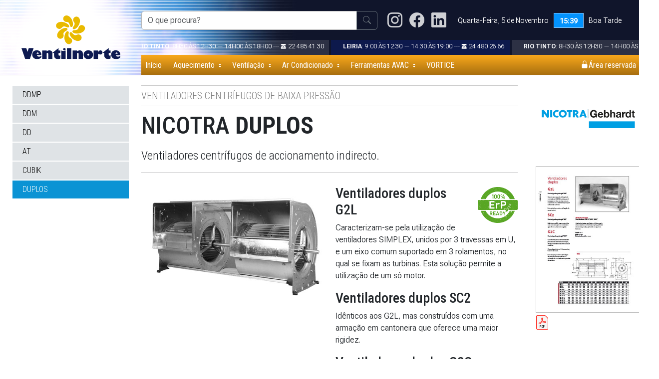

--- FILE ---
content_type: text/html
request_url: https://ventilnorte.com/ventiladores-centrifugos-baixa-pressao/duplos.html
body_size: 4597
content:
<!doctype html>
<html lang="pt"><!-- InstanceBegin template="/Templates/ventilnorte.dwt" codeOutsideHTMLIsLocked="false" -->
<head>
<meta charset="utf-8">
<meta name="viewport" content="width=device-width">
	
<!--https://realfavicongenerator.net-->
<link rel="apple-touch-icon" sizes="180x180" href="../apple-touch-icon.png">
<link rel="icon" type="image/png" sizes="32x32" href="../favicon-32x32.png">
<link rel="icon" type="image/png" sizes="16x16" href="../favicon-16x16.png">
<link rel="manifest" href="../site.webmanifest">
<link rel="mask-icon" href="../safari-pinned-tab.svg" color="#5bbad5">
<meta name="msapplication-TileColor" content="#da532c">
<meta name="theme-color" content="#ffffff">
	
<!-- InstanceBeginEditable name="doctitle" -->
        <title>Nicotra  →  Ventiladores de baixa pressão  →  Nicotra Duplos</title>
        <!-- InstanceEndEditable -->

<!-- CSS 
============================================= -->
<link href="../css/ventilnorte.css" rel="stylesheet" type="text/css">

<!-- JavaScripts
============================================= --> 

<!-- os scripts são carregados em cima porque há scripts no body que necessitam do jquery antes: accordion, tabs, ulist-menu --> 
<script src="../vendor/jquery/jquery.min.js"></script> 
<script src="../vendor/jquery.ulist-menu/ulist-menu.js"></script> 
<script src="../vendor/jquery-ui-1.12.0.custom/jquery-ui.min.js"></script>
<script src="../vendor/bootstrap/js/bootstrap.bundle.min.js"></script> 

<!-- InstanceBeginEditable name="head" -->
        
    
<meta name="description" content="Ventiladores de baixa pressão | Nicotra Duplos" />
<meta name="ZOOMWORDS" content="Ventiladores centrífugos de baixa pressão.">  
<meta name="ZOOMIMAGE" content="Duplos-web.jpg"> 
<meta property="og:image" content="Duplos-web.jpg">
    
    
    
        <!-- InstanceEndEditable -->

</head>

<body>

<!--Para saltar a busca do ZOOM no menu-->
<!--ZOOMSTOP--> 
<!--ZOOMSTOPFOLLOW-->

<div id="header-container">
  <div id="header-wrapper">
    <div class="header">
      <div class="header-logo"> <a href="../index.html" title="logotipo" class="d-block"><img src="../index-imagens/Logo-Ventilnorte.svg" alt="logo" width="198" height="" ></a> </div>
		
	
	    <div class="header-main d-flex flex-column">
		  
		  
        <div class="header-item-flex">
			
          <div class="header-position-search">
            <form action="../zoom_index/search.php" method="get">
              <div class="input-group">
                <input class="form-control" type="search" placeholder="O que procura?" name="zoom_query">
                <button class="btn btn-outline-secondary" type="submit" ><i class="bi bi-search"></i></button>
              </div>
            </form>
          </div>
			
          <div class="header-position-social">
            <div class="header-social-icon" > <a href="https://www.instagram.com/ventilnorte" target="_blank"><i class="bi bi-instagram social-icon"></i></a> <a href="https://www.facebook.com/Ventilnorte" target="_blank"><i class="bi bi-facebook"></i></a> <a href="https://pt.linkedin.com/company/ventilnorte" target="_blank"><i class="bi bi-linkedin"></i></a></div>
          </div>
			
          <div class="header-position-date-time">
            <div id="date-container" class="date-time"></div>
            <div id="clock-container" class="date-time"></div>
            <div id="greeting-container" class="date-time"></div>
            <script>
		(function() {
			const dateContainer = document.getElementById('date-container');
			const clockContainer = document.getElementById('clock-container');
			const greetingContainer = document.getElementById('greeting-container');

			function updateDateTime() {
				const now = new Date();

				// --- Date ---
				const days = ["Domingo", "Segunda-Feira", "Terça-Feira", "Quarta-Feira", "Quinta-Feira", "Sexta-Feira", "Sábado"];
				const months = ["Janeiro", "Fevereiro", "Março", "Abril", "Maio", "Junho", "Julho", "Agosto", "Setembro", "Outubro", "Novembro", "Dezembro"];
				const dayName = days[now.getDay()];
				const dayOfMonth = now.getDate();
				const monthName = months[now.getMonth()];
				if (dateContainer) {
					dateContainer.textContent = `${dayName}, ${dayOfMonth} de ${monthName}`;
				}

				// --- Clock ---
				const hours = String(now.getHours()).padStart(2, '0');
				const minutes = String(now.getMinutes()).padStart(2, '0');
				if (clockContainer) {
					clockContainer.textContent = `${hours}:${minutes}`;
				}

				// --- Greeting ---
				const currentHour = now.getHours();
				let greeting = 'Boa Noite';
				if (currentHour < 12) {
					greeting = 'Bom Dia';
				} else if (currentHour < 20) {
					greeting = 'Boa Tarde';
				}
				if (greetingContainer) {
					greetingContainer.textContent = greeting;
				}
			}

			updateDateTime();
			setInterval(updateDateTime, 1000); // Update every second
		})();
	</script> 
          </div>
          <!--fim header-position-date-time --> 
          
        </div>
		  
		  
		  
		  
        <div class="scroll-horario mt-auto">
          <div class="scrolling-wrapper"> <span class="morada"> <span class="ps-4"><strong>RIO TINTO</strong>: 8h30 às 12h30 — 14h00 às 18h00 --- &#128383; 22 485 41 30</span> <span class="ps-4"><strong>LEIRIA</strong>: 9:00 às 12:30 — 14:30 às 19:00 --- &#128383; 24 480 26 66</span> </span> <span class="morada"> <span class="ps-4"><strong>RIO TINTO</strong>: 8h30 às 12h30 — 14h00 às 18h00 --- &#128383; 22 485 41 30</span> <span class="ps-4"><strong>LEIRIA</strong>: 9:00 às 12:30 — 14:30 às 19:00 --- &#128383; 24 480 26 66</span> </span> </div>
        </div>
		  
		  
		  
        <div id="megadropdown-placeholder" class="header-position-megadropdownmenu"> 
          <!--"load jQuery on your page and use the load() method and pass in the file you want to load".--> 
          <script> 
					  $(document).ready(function() { // this runs as soon as the page is ready (DOM is loaded) 
					  $("#megadropdown-placeholder") // selecting "div" (you can also select the element by its id or class like in css ) 
					  .load("/megadropdownmenu/megadropdownmenu.html") // load in the file specified 
					   }); 
					</script> 
        </div>
		  
		  
		  
		  
      </div>
    </div>
    <!--fim #header--> 
  </div>
  <!--fim #header-wrapper --> 
</div>
<!--fim #header-container --> 

<!--ZOOMRESTARTFOLLOW--> 
<!--ZOOMRESTART--> 
	
	
	
	
	

<!-- InstanceBeginEditable name="body" -->


 <div id="page-container">
     <div class="page-wrapper">
<div class="d-grid-5col">
			<div> <!--ZOOMSTOP-->
				<!--ZOOMSTOPFOLLOW-->
					
				<ul class="ulist-menu">
					<li><a href="ddmp.html"> DDMP</a></li>
					<li><a href="ddm.html"> DDM</a></li>
					<li><a href="dd.html"> DD</a></li>
					<li><a href="at.html"> AT</a></li>			
					<li><a href="cubik.html"> CUBIK</a></li>
					<li><a href="duplos.html"> DUPLOS</a></li>
				</ul>
					
					
				<!--ZOOMRESTARTFOLLOW-->
			<!--ZOOMRESTART-->         </div>
			<div class="d-grid-span3col">
				<div class="min-height-200">
	<p class="head-categoria">Ventiladores centr&iacute;fugos de baixa press&atilde;o </p>
					<p class="head-xl">NICOTRA <strong>DUPLOS</strong></p>
					<p class="h4 fw-light type-azulcinz">Ventiladores centrífugos de accionamento indirecto. </p>
					<hr>
				</div>
				<div class="d-grid-2col">
					<div> <img src="Duplos-web.jpg" width="500" height="330" class="img-fluid">             </div>
					<div>
	<div class="float-end ms-1 ms-3 margin-top"><img src="../index-imagens/ErP.png" width="80" height="80" alt="erp-2013"></div>
						<h2 class="h3">Ventiladores duplos G2L</h2>
						<p> Caracterizam-se pela utiliza&ccedil;&atilde;o de ventiladores SIMPLEX, unidos por 3 travessas em U, e um eixo comum suportado em 3 rolamentos, no qual se fixam as turbinas. Esta solu&ccedil;&atilde;o permite a utiliza&ccedil;&atilde;o de um s&oacute; motor.</p>
						<h2 class="h3"><span class="titulo_0Copy">Ventiladores duplos SC2</span></h2>
						<p> Id&ecirc;nticos aos G2L, mas constru&iacute;dos com uma arma&ccedil;&atilde;o em cantoneira que oferece uma maior rigidez.               </p>
						<h2 class="h3"><span class="titulo_0Copy">Ventiladores duplos G2C </span></h2>
						<p> Constitu&iacute;dos por 2 ventiladores em paralelo com a mesma orienta&ccedil;&atilde;o, encerrados dentro de uma estrutura met&aacute;lica. </p>
						<p> O eixo &eacute; apoiado em 2 chumaceiras, fixas na estrutura. Esta solu&ccedil;&atilde;o permite a elimina&ccedil;&atilde;o de rolamentos interm&eacute;dios e a aplica&ccedil;&atilde;o de ventiladores de grandes dimens&otilde;es.</p>
						<p>&nbsp;</p>
						<p>&nbsp;</p>
					</div>
				</div>
				<tr>
					<td colspan="2">&nbsp;</td>
				</tr>
				<tr>
					<td>&nbsp;</td>
					<td>&nbsp;</td>
				</tr>
				<tr>
					<td>&nbsp;</td>
					<td>&nbsp;</td>
				</tr>
			</div>
			<div>
				<div class="min-height-150">
					<div class="p-4">
						<div class="img-fluid mt-4"><img src="../index-imagens/Logo-Nicotra-Gebhardt.svg"></div>
					</div>
				</div>
	<div class="wrapper">
	<div class="pdf-thumbnail"><a href="/ventiladores-centrifugos-baixa-pressao/DUPLOS.pdf" target="_blank"><img src="DUPLOS_pdf_off.jpg" name="Image1113" width="252" height="356" id="Image1113"></a></div><!-- #BeginLibraryItem "/Library/pdf.lbi" --> <img src="../index-imagens/PDF_32.png" alt="" width="26" height="32" class="mt-1 me-2"/><!-- #EndLibraryItem --><p class="notas">&nbsp;</p>
		</div>
			</div>
		 </div>
   </div>
</div>
       



<!-- InstanceEndEditable --> 

<!--ZOOMSTOP--> 
<!--ZOOMSTOPFOLLOW--> 

<!--back-to-top necessita jquery-->
<div class="bg-black" id="footer-container">
  <div id="footer-wrapper">
    <div class="pt-4" id="footer">
      <div class="container-fluid">
        <div class="row">
          <div class="col-4 mb-4">
            <p><strong>Ventilnorte – Ventilação e Técnicas Electromecânicas, Lda</strong></p>
            <p> Travessa da Ponte, 6 – Armazém 2 • Apartado 94</p>
            <p>4435-403 RIO TINTO –  PORTUGAL</p>
            <p>Horário:  8h30 às 12h30 — 14h00 às 18h00</p>
            <p>Tel: 22 485 41 30 • Fax: 22 485 41 39  (chamada para rede móvel nacional)</p>
            <p>E-mail: <a href="mailto:ventilnorte@ventilnorte.pt"><span itemprop="email">ventilnorte@ventilnorte.pt</span></a> </p>
            <p> <a href="https://www.google.pt/maps/place/Ventilnorte/@41.1685319,-8.5646719,20z/data=!4m12!1m6!3m5!1s0xd2463f49dc5e10d:0x6b1c8b8fa74778ac!2sVentilnorte!8m2!3d41.1685461!4d-8.5647705!3m4!1s0xd2463f49dc5e10d:0x6b1c8b8fa74778ac!8m2!3d41.1685461!4d-8.5647705" target="_blank">Google Map: GPS DD: 41.168574, -8.564799 </a></p>
          </div>
          <div class="col-8 d-flex justify-content-end">
            <div class="ms-2">
              <p class="mb-2 notas-menor">Condições <br>
                Gerais de Venda</p>
              <a href="../index-imagens/2023-Condições-gerais-de-venda.pdf" target="new"><img src="../index-imagens/2023-Condições-gerais-de-venda.jpg" alt="" width="95" height="" class="img-link-border fade-opV"/></a></div>
            <div class="ms-2">
              <p class="mb-2 notas-menor">Política <br>
                de Privacidade</p>
              <a href="../index-imagens/Ventilnorte-politica-de-privacidade.pdf" target="new"><img src="../index-imagens/Ventilnorte-politica-de-privacidade.png" alt="" width="95" height="" class="img-link-border fade-opV"/></a></div>
            <div class="ms-2">
              <p class="mb-2 notas-menor">Política <br>
                de Qualidade</p>
              <a href="../index-imagens/Ventilnorte-Politica-Qualidade_20200420.pdf" target="new"><img src="../index-imagens/Ventilnorte-politica-de-qualidade.png" alt="" width="95" height="" class="img-link-border fade-opV"/></a></div>
            <div class="ms-2">
              <p class="mb-2 notas-menor invisible">Política <br>
                de Qualidade</p>
              <img src="../index-imagens/EIC---ISO-9001.png" alt="" width="95" height="134"/></div>
            <div class="ms-2">
              <p class="mb-2 notas-menor">Livro <br>
                de reclamações</p>
              <a href="https://www.livroreclamacoes.pt/inicio" target="new" class="fade-opV mb-3"><img src="../index-imagens/livro-reclam.png" alt="" width="217" height="134" class="img-link-border"/></a></div>
          </div>
        </div>
        <hr class="hr-white my-3">
        <div class="row">
          <div class="col-12">
            <div id="footer-morada2">
              <p><strong>Ventilnorte III - Equipamentos para Tratamento do Ar, Lda</strong></p>
              <p> Rua do Bailadouro, Lote 5, Armazém 1 e 2</p>
              <p>2410-494 LEIRIA</p>
              <p>Tel: 244 80 26 66 • Fax: 244 80 26 69 (chamada para rede móvel nacional)</p>
              <p>Email: <a href="mailto:ventilnorte3@ventilnorte.pt">ventilnorte3@ventilnorte.pt</a> </p>
            </div>
            <div id="footer-vline2"></div>
          </div>
        </div>
        <hr class="hr-white my-3">
        <div id="footer-empresas"><a href="../empresa/empresas.html">Clique aqui para consultar informação sobre as empresas: Ventilnorte ; Ventilnorte II e Ventilnorte III</a></div>
      </div>
    </div>
  </div>
</div>

<!-- ------------------------------------------ Start of script back-to-top  --> 

<!-- https://www.visualdicas.com.br/scripts/css/91-botao-scroll-to-top-html-css-javascript?highlight=WyJzY3JvbGwgdG8gdG9wIl0= 	--> 
<!-- https://codepen.io/angeloalf/pen/ExNNoYW -->

<button onclick="topFunction()" id="myBtn" title="Ir para o topo"></button>
<script>
	
// pegar botão
var mybutton = document.getElementById("myBtn");

// quando rolar a página 20px do topo para baixo, o botão será exibido
window.onscroll = function() {scrollFunction()};

function scrollFunction() {
  if (document.body.scrollTop > 80 || document.documentElement.scrollTop > 80) {
    mybutton.style.display = "block";
  } else {
    mybutton.style.display = "none";
  }
}

// // quando clicar no botão, a página rola para o topo do documento
function topFunction() {
  document.body.scrollTop = 0;
  document.documentElement.scrollTop = 0;
}	
	
</script> 

<!--ZOOMRESTARTFOLLOW--> 
<!--ZOOMRESTART-->

</body>
<!-- InstanceEnd --></html>


--- FILE ---
content_type: text/html
request_url: https://ventilnorte.com/megadropdownmenu/megadropdownmenu.html
body_size: 2664
content:
<!doctype html>

<!-- 
--------------------------------------------------------------------
Tudo com caminho absoluto porque este menu é incluído por script
Não é o Dreamweaver que o chama. Não atualiza o caminho.
--------------------------------------------------------------------
-->


  <!--ZOOMSTOP--> 
  <!--ZOOMSTOPFOLLOW-->

<!-- CSS -->
<link href="../css/ventilnorte.css" rel="stylesheet" type="text/css">

  <div class="megamenu-override">
    <div class="megamenu_dark_theme megamenu_wrapper"> <!-- BEGIN MENU WRAPPER -->

      <div class="megamenu_container megamenu_black"> <!-- BEGIN MENU CONTAINER -->

        <ul class="megamenu">
          <!-- BEGIN MENU --> 

          <!--<li class="megamenu_button"><a href="#_">Menu</a></li>-->

          <li class="menuitem_nodrop"> <a href="https://www.ventilnorte.com/">Início</a></li>

		  <li class="menuitem_fullwidth"><a href="#_" class="menuitem_drop">Aquecimento</a><!-- Begin Full Width Item -->

            <div class="dropdown_fullwidth shadow">
				
			<!-- Begin fullwidth container -->
				
				
              <div class="col_one_third">
          
                <h2>Aquecedor para instalação interior e exterior</h2>
                <p><a href="/vortice/vortice-thermologika-soleil.html">▸ Vortice Thermologika Soleil</a></p>
                

              </div>
				
				
              <div class="col_one_third">
               
				<h2>Bombas de calor</h2>
                <p><a href="/bombas-de-calor/bombas-de-calor-nuri.html">▸ Bombas de calor NURI</a></p>
				  
				<h2>Cortinas de ar</h2>
                <p><a href="/sonniger/sonniger-cortinas-de-ar-guard.html">▸ Cortinas Sonniger</a></p>
                <p><a href="/cortinas-de-ar/tecnobreeze/tecnobreeze.html">▸ Cortinas Tecnobreeze</a></p>
                
				<h2>Mais para aquecimento</h2>
                <p><a href="/aerotermos/aerotermos-portateis.html">▸ Aerotermos IES</a></p>
                <p><a href="/daikin/daikin.html">▸ Daikin</a></p><p>&nbsp;</p>
              </div>
            </div>
            <!-- End fullwidth container Aquecimento --> 

          </li>
          <!-- End Aquecimento -->

          <li class="menuitem_fullwidth"><a href="#_" class="menuitem_drop">Ventilação</a><!-- Begin Full Width Item -->

            <div class="dropdown_fullwidth shadow">
				
			<!-- Begin fullwidth container -->

              <div class="col_one_third firstcolumn">
				  
                <h2>Ventiladores</h2>
                <p><a href="/novovent/novovent.html">▸ Ventiladores Novovent</a></p>
                <p><a href="/vortice/vortice.html">▸ Ventiladores Vortice</a></p>
                <p><a href="/daikin/daikin.html">▸ Ventiladores Daikin</a></p>
                <p><a href="/ventiladores-centrifugos-baixa-pressao/ddmp.html">▸ Ventiladores NICOTRA</a></p>
                <p><a href="/tda/ventiladores-centrifugos/kcr.html">▸ Ventiladores centrífugos TDA KCR</a></p>
                <p><a href="/vents/ventiladores-vents-ksb-k2.html">▸ Ventiladores Vents</a></p>
                <p><a href="/tda/ventiladores-de-cobertura/ventiladores-de-cobertura-emmos.html">▸ Ventiladores de cobertura TDA</a></p>
                <p><a href="/ventiladores_de_telhado/ventiladores-de-telhado.html">▸ Ventiladores helicoidais para telhado</a></p>
                <p><a href="/ventiladores_centrifugos_tda/dhsdvs.html">▸ Ventiladores de cobertura DHS/DVS</a></p>
                <p><a href="/venplast/venplast.html">▸ Ventiladores para gases corrosivos</a> </p>
 
				<h2>Ventiladores centrífugos industriais</h2>
                <p><a href="/tda/ventiladores-centrifugos-industriais/ventiladores-chs.html">▸ Ventiladores CHS</a></p>
                <p><a href="/tda/ventiladores-centrifugos-industriais/ventiladores-cph.html">▸ Ventiladores CPH</a></p>
                <p><a href="/tda/ventiladores-centrifugos-industriais/ventiladores-chp-line.html">▸ Ventiladores CHP Line</a></p>
				<p><a href="/tda/ventiladores-centrifugos-industriais/ventiladores-src.html">▸ Ventiladores SRC</a></p>
                <p><a href="/tda/ventiladores-centrifugos-industriais/ventiladores-stc.html">▸ Ventiladores STC</a></p>
              
				</div>
                
              <div class="col_one_third">
				  
                <h2>Unidades de ventilação</h2>
                <p><a href="/tda/unidades-de-ventilacao/unidades-de-ventilacao.html">▸ Plugbox</a> </p>
                <p><a href="/tda/caixas-de-ventilacao/caixas-ventilacao-AT.html">▸ Caixas de ventilação TDA (grupos e UTAs) </a></p>
                <p><a href="/grupos-de-aspiracao-ezzibox/ezzibox.html">▸ Grupos de aspiração Ezzibox</a></p>
                <p><a href="/grupos-de-aspiracao-stc/grupos-de-aspiracao-stc.html">▸ Grupos de aspiração STC</a></p>
                  
                <h2>Condutas e acessórios</h2>
                <p><a href="/heatpex/heatpex_aria_connect.html">▸ Condutas Heatpex Aria Connect</a></p>
                <p><a href="/oneair/index.html">▸ Condutas OneAir</a></p>
                <p><a href="/europan/paineis-europan.html">▸ Painéis Europan</a></p>
                <p><a href="/tda/condutas-ar-flexiveis/condutas-ar-flexiveis.html">▸ Condutas de ar flexíveis em alumínio</a></p>
                <p><a href="/gripple/gripple.html">▸ Sistemas de suspensão Gripple</a></p>
				  
                <h2>VMC</h2>
                <p><a href="/tda/recuperadores-de-duplo-fluxo/recuperadores-aris-h.html">▸ ARIS</a></p>				  
				  
              </div>
				
				
              <div class="col_one_third">
				  
                <h2>Grelhas de ventilação</h2>
                <img src="/megadropdownmenu/img/grelha-80px_.jpg" alt="Grelha" width="48" height="48" class="img_right imgshadow_light">
                <p><a href="/grelhas/grelhas.html">▸ Grelhas e difusores</a></p>
                <p><a href="/grelhas_intumescentes/grelhas_intumescentes.html">▸ Grelhas intumescentes</a></p>

 				  
                <h2>Válvulas de extração e insuflação</h2>
                <p><a href="/grelhas/valvulas-extracao.html">▸ Válvulas de extração</a></p>
                <p><a href="/grelhas/valvulas-insuflacao.html">▸ Válvulas de insuflação</a></p>
                <p><a href="/grelhas/valvulas-extracao-ou-insuflacao.html">▸ Válvulas de extração e insuflação</a></p>
  
				<h2>Desinfecção, limpeza e tratamento</h2>
                <p><a href="/tidas/tidas.html">▸ TIDAS</a></p>

              </div>
            </div>
			  
            <!-- End fullwidth container --> 

          </li>
          <!-- End Full Width Item -->

          <li class="menuitem_fullwidth"><a href="#_" class="menuitem_drop">Ar Condicionado</a><!-- Begin Full Width Item -->

            <div class="dropdown_fullwidth shadow">
				
			<!-- Begin fullwidth container -->

              <div class="col_one_third firstcolumn">
                <h2>Condicionadores</h2>
                <p><a href="/daikin/daikin.html">▸ Condicionadores domésticos Daikin</a></p>
                <p><a href="/ar-condicionado/johnson/Split-Mural-Jonhson-Serie-Teide.html">▸ Condicionadores domésticos Johnson</a></p>
              </div>
				
              <div class="col_one_third">
                <h2>Acessórios</h2>
                <p><a href="/canalsplit/calhas-canalsplit.htm">▸ Calhas Canalsplit</a></p>
                <p><a href="/bombasdecondensados/bombas-de-condensados-mini-bombas.html">▸ Bombas de condensados</a></p>
                <p><a href="/bombasdecondensados_securasplit/securasplit.html">▸ Bombas de condensados Secura-Split</a></p>
                <p><a href="/tubos_para_condensados/tuboscond.html">▸ Tubo de condensados</a></p>
                <p><a href="/caixaspreinstalacao/caixaspreinstalacao.html">▸ Caixas de pré-instalação</a></p>
                <p><a href="/suportes/suportes.html">▸ Poleias e suportes</a></p>
                <p>&nbsp;</p>
                <p>&nbsp;</p>
              </div>
				
              <div class="col_one_third">
                <div class="col_full firstcolumn">
                  <h2>Bebedouros</h2>
                  <p><a href="/bebedouros/bebedouros.html">▸ Bebedouros com garrafão</a></p>
                  <p><a href="/bebedouros/bebedouros.html">▸ Bebedouros para ligação à rede de água</a></p>
                </div>
              </div>
            </div>
			  
            <!-- End fullwidth container --> 

          </li>

          <li><a href="#_" class="menuitem_drop"><span class="text-nowrap">Ferramentas AVAC</span></a><!-- Begin 2 columns Item -->

            <div class="dropdown_2columns shadow">
			<!-- Begin columns container -->

              <div class="col_full firstcolumn">
                <h2>Instrumentos testo</h2>
                  <img src="/megadropdownmenu/img/testo-48px_.jpg" width="48" height="48" class="img_right imgshadow_light" alt="Testo" />
                <p><a href="/testo/temperatura-e-termografia/testo-905-t2.html">▸ Temperatura e Termografia</a></p>
                <p><a href="/testo/ventilacao/testo-440.html">▸ Ventilação</a></p>
                <p><a href="/testo/refrigeracao/testo-316-3.html">▸ Refrigeração</a> </p>
                <p><a href="/testo/aquecimento/testo-310.html">▸ Aquecimento</a> </p>
                <p><a href="/testo/smartprobes/smart-probes.html">▸ Smart Probes</a> </p>
                <p><a href="/testo/eletricidade/eletricidade.html">▸ Eletricidade</a> </p>
              </div>
            </div>
            <!-- End columns container --> 

          </li>
			
			
          <li class="menuitem_nodrop"><a href="/vortice/vortice.html">VORTICE</a></li>
			
          <li class="menuitem_right">
			  <a href="#_" class="menuitem_drop">
          		<svg width="1em" height="1em" viewBox="0 0 16 16" class="bi bi-lock-fill" fill="currentColor" xmlns="http://www.w3.org/2000/svg">
				  <path d="M2.5 9a2 2 0 0 1 2-2h7a2 2 0 0 1 2 2v5a2 2 0 0 1-2 2h-7a2 2 0 0 1-2-2V9z"/>
				  <path fill-rule="evenodd" d="M4.5 4a3.5 3.5 0 1 1 7 0v3h-1V4a2.5 2.5 0 0 0-5 0v3h-1V4z"/>
				</svg>Área reservada
			  </a>

            <div class="dropdown_2columns dropdown_right shadow"><!-- Begin right aligned columns container -->

              <div class="col_full firstcolumn">
                <p>Esta área destina-se exclusivamente aos clientes registados na Ventilnorte.</p>
                <ul class="boxlink">
                  <li><a href="/tabelas_de_precos/tabelas-ventilacao.html">Tabelas de preços</a></li>
                  <li><a href="/fichas_tecnicas/index.html">Fichas técnicas, catálogos, certificados e manuais de instruções</a></li>
                  <li><a href="/descatalogados/index.html">Descatalogados</a></li>
                </ul>
              </div>
            </div>
	
          </li>
			
          <!-- No Drop Down Item -->

        </ul>
        <!-- END MENU --> 

      </div>
      <!-- END MENU CONTAINER --> 

    </div>
    <!-- END MENU WRAPPER --> 

  </div>

  <!--ZOOMRESTARTFOLLOW--> 
  <!--ZOOMRESTART--> 





--- FILE ---
content_type: text/css
request_url: https://ventilnorte.com/css/ventilnorte.css
body_size: 10911
content:
@charset "utf-8";

@import url('https://fonts.googleapis.com/css2?family=Roboto+Condensed:wght@100;200;300;400;500;600;700;800;900&display=swap');
@import url('https://fonts.googleapis.com/css2?family=Roboto:wght@100;300;400;500;700;900&display=swap');

@import url('https://fonts.googleapis.com/css2?family=Roboto+Flex:opsz,wght@8..144,300;8..144,400;8..144,500;8..144,600;8..144,700;8..144,800&display=swap');

@import url("../vendor/bootstrap/css/bootstrap.css");
@import url("../vendor/bootstrap-icons/bootstrap-icons.css");

@import url("../megadropdownmenu/css/megamenu.css"); 
@import url("../megadropdownmenu/css/megamenu-override.css");

@import url("../vendor/jquery-ui-1.12.0.custom/jquery-ui.css");
@import url("../vendor/jquery-ui-1.12.0.custom/jquery-ui-override.css");

/** { outline: 1px solid rgba(255,93,93,0.25)!important; }*/



/*---------------- 16/05/2024 ----------------------------*/


/*
* { background:#000!important;color:#0f0!important;outline:solid #f00 1px!important; background-color: rgba(255,0,0,.2) !important; }
* * { background-color: rgba(0,255,0,.2) !important; }
* * * { background-color: rgba(0,0,255,.2) !important; }
* * * * { background-color: rgba(255,0,255,.2) !important; }
* * * * * { background-color: rgba(0,255,255,.2) !important; }
* * * * * * { background-color: rgba(255,255,0,.2) !important; }
* * * * * * * { background-color: rgba(255,0,0,.2) !important; }
* * * * * * * * { background-color: rgba(0,255,0,.2) !important; }
* * * * * * * * * { background-color: rgba(0,0,255,.2) !important; }
*/





/* =========================================================================================
Attribute selectors -- https://developer.mozilla.org/en-US/docs/Web/CSS/Attribute_selectors 
============================================================================================*/

/*Set a background color on all <div> elements that have a class attribute value that BEGINS with "xpto" */
div[class^="xpto"] {
	font-weight: bold;
}

/*Set a background color on all <div> elements that have a class attribute value that ENDS with "xpto"*/
div[class$="xpto"] {}

/*Set a background color on all <div> elements that have a class attribute value CONTAINING "xpto" */
div[class*="xpto"] {}






:root {
	

	
	
	
	/* root Ventilnorte
	--------------------------------------------------------------------	*/
	
	--vtn-body-font-family: 'Roboto Flex', sans-serif;
	--vtn-body-font-weight: 350;
	
	--vtn-tabs-border-color: blue;
	--vtn-border-color: #B7B7B7;
	
	
	/*	 medida com base nos container Bootstrap 0.75rem */
	--bs-gutter-x: 0.75rem; 
	--wrapper-pad: var(--bs-gutter-x);
	--grid-gap-x: calc(var(--bs-gutter-x) * 2);
	


	
	/* re-root BOOTSTRAP  5.3.0 to root Ventilnorte 
	--------------------------------------------------------------------	*/
	
	--bs-body-font-family: 			var(--vtn-body-font-family);
	--bs-font-sans-serif: 			var(--vtn-body-font-family);
	--bs-btn-font-family: 			var(--vtn-body-font-family);
	--bs-body-font-weight: 			var(--vtn-body-font-weight);
	--bs-border-color: 				var(--vtn-border-color);
	

}




/* -------------------------------------------------------- 
-----------------------------------------------------------
-----------------------------------------------------------
-----------------------------------------------------------
-----------------------------------------------------------
-----------------------------------------------------------
-----------------------------------------------------------
----------------------------------------------------------- 
-----------------------------------------------------------  Override Bootstrap  ---*/

.font-primary {
	font-family: var(--bs-font-sans-serif) !important;
}

.font-secondary {
	font-family: "Roboto Condensed", sans-serif !important;
}


.display-1 {  font-size: 5rem;}
.display-2 {  font-size: 4.5rem;}
.display-3 {  font-size: 4rem;}
.display-4 {  font-size: 3.5rem;}
.display-5 {  font-size: 3rem;}
.display-6 {  font-size: 2.5rem;}
.display-7 {  font-size: 2rem;}
.display-8 {  font-size: 1.5rem;}


.text-bg-light {
	--bs-light-rgb: 220,220,220;
	color: #000 !important;
	background-color: RGBA(var(--bs-light-rgb), var(--bs-bg-opacity, 1)) !important;
}


/* ----------------------------------------- cards ------------------------*/


.card ul {
	padding-left: 1rem;
}


/* ----------------------------------------- Bootstrap accordion ---*/

.acordeao-menu-ventilnorte {
	--bs-accordion-bg: #030508;
	--bs-accordion-btn-color: #FFFFFF;
	--bs-accordion-active-color: #FFFFFF;
	--bs-accordion-border-color: #555555;
	--bs-accordion-btn-padding-x: .9em;
	--bs-accordion-btn-padding-y: .7em;
	--bs-accordion-btn-focus-box-shadow: 0rem;
}


.acordeao-menu-ventilnorte .accordion-item {
	background-color: var(--bs-accordion-bg);
}

.acordeao-menu-ventilnorte .accordion-body {
	padding: 0 0;
}

.acordeao-menu-ventilnorte .accordion-body ul.ulist-menu {
	margin-bottom: 0px;
}


.acordeao-menu-ventilnorte .accordion-button {
	font-size: 1rem;
	text-align: left;
}


.acordeao-menu-ventilnorte  .accordion-button::after {
	--bs-accordion-btn-icon:  url("data:image/svg+xml,<svg xmlns='http://www.w3.org/2000/svg' viewBox='0 0 16 16' fill='%23ffffff'><path fill-rule='evenodd' d='M1.646 4.646a.5.5 0 0 1 .708 0L8 10.293l5.646-5.647a.5.5 0 0 1 .708.708l-6 6a.5.5 0 0 1-.708 0l-6-6a.5.5 0 0 1 0-.708z'/></svg>");
	--bs-accordion-btn-active-icon:  url("data:image/svg+xml,<svg xmlns='http://www.w3.org/2000/svg' viewBox='0 0 16 16' fill='%23ffffff'><path fill-rule='evenodd' d='M1.646 4.646a.5.5 0 0 1 .708 0L8 10.293l5.646-5.647a.5.5 0 0 1 .708.708l-6 6a.5.5 0 0 1-.708 0l-6-6a.5.5 0 0 1 0-.708z'/></svg>");
}


.acordeao-menu-ventilnorte .accordion-button:not(.collapsed) {
	background: linear-gradient(0deg, rgb(1, 31, 79) 0%, rgb(0, 80, 128) 100%);
}

.acordeao-menu-ventilnorte .accordion-button:hover {
	background: #0972a5;
	
}

/*--------------------------------------------------- vortice */

.acordeao-menu-ventilnorte.acordeao-vortice .accordion-button:not(.collapsed) {
	background: linear-gradient(0deg, rgba(0,80,17,1) 0%, rgba(0,128,33,1) 100%);
}

.acordeao-menu-ventilnorte.acordeao-vortice .accordion-button:hover {
	background: linear-gradient(0deg, rgba(0,43,9,1) 0%, rgba(1,75,20,1) 100%);
}









/*-----------------------------------------------------------------------------------------------------
transformar os 'carousel-indicators' em thumbnails
usando class em vez de id para poder colocar mais de 1 carousel numa página
------------------------------------------------------------------------------------------------------*/


.carousel-with-thumbs .carousel-indicators {
	margin-top: -8px;
	margin-right: 0;
	margin-left: 0;
	margin-bottom: -8px;
	overflow: auto;
	position: static;
	text-align: left;
	white-space: nowrap;
	width: 100%;
}
.carousel-with-thumbs .carousel-indicators li {
	background-color: transparent;
	-webkit-border-radius: 0;
	border-radius: 0;
	display: inline-block;
	height: auto;
	margin: 0 !important;
	width: auto;
}
.carousel-with-thumbs .carousel-indicators li img {
	display: block;
	opacity: 0.95;
}
.carousel-with-thumbs .carousel-indicators li.active img {
	opacity: 1;
}



.carousel-with-thumbs .carousel-control-prev, 
.carousel-with-thumbs .carousel-control-next {
	bottom: 150px;
}


.carousel-with-thumbs.carousel-dark .carousel-indicators [data-bs-target] {
	background-color: hsla(0,0%,50%,0.10);
}




/*-------------------------------------------------------------------------- 
Bootstrap 5

Change the Bootstrap Carousel to a Fade Transition instead of Sliding

Have you ever wanted to change the default slide transition in the Bootstrap 4 Carousel 
to a fade transition instead of a slide one? Well, you’re in the right place!

To do that, the only change we need to make to the HTML code is 
adding the class ‘carousel-fade’ to the main carousel div. 
Next, we can just copy and paste the CSS code below and you will be good to go! 

https://silvawebdesigns.com/how-to-change-the-bootstrap-4-carousel-to-a-fade-transition-instead-of-slide/

---------------------------------------------------------------------- */



.carousel-fade .carousel-item {
	opacity: 0;
	transition-duration: .6s;
	transition-property: opacity;
}

.carousel-fade .carousel-item.active,
.carousel-fade .carousel-item-next.carousel-item-left,
.carousel-fade .carousel-item-prev.carousel-item-right {
	opacity: 1;
}

.carousel-fade .active.carousel-item-left,
.carousel-fade .active.carousel-item-right {
	opacity: 0;
}

.carousel-fade .carousel-item-next,
.carousel-fade .carousel-item-prev,
.carousel-fade .carousel-item.active,
.carousel-fade .active.carousel-item-left,
.carousel-fade .active.carousel-item-prev {
	transform: translateX(0);
	transform: translate3d(0, 0, 0);
}




/*------------------------------------------------------------ 
imagens card com link 
------------------------------------------------------------*/

a img.card-img-top {
	border: 1px solid rgba(0, 0, 0, 0);
	
}


a img.card-img-top:hover {
	-webkit-filter: brightness(.95);
	filter: brightness(.95);
	-webkit-transition:all .1s ease-in-out;
	transition:all .1s ease-in-out
}





/* --------------------------------------------------------------------------------------------------------------
-----------------------------------------------------------------------------------------------------------------
-----------------------------------------------------------------------------------------------------------------
-----------------------------------------------------------------------------------------------------------------
-----------------------------------------------------------------------------------------------------------------
-----------------------------------------------------------------------------------------------------------------
-----------------------------------------------------------------------------------------------------------------
-----------------------------------------------------------------------------------------------------------------
-----------------------------------------------------------------------------------------------------------------
-----------------------------------------------------------------------------------------------------------------
-----------------------------------------------------------------------------------------------------------------
-----------------------------------------------------------------------------------------------------------------
-----------------------------------------------------------------------------------------------------------------
-----------------------------------------------------------------------------------------------------------------
-----------------------------------------------------------------------------------------------------------------
-----------------------------------------------------------------------------------------------------------------
-----------------------------------------------------------------------------------------------------------------
-----------------------------------------------------------------------------------------------------------------
-----------------------------------------------------------------------------------------------------------------
-----------------------------------------------------------------------------------------------------------------
-----------------------------------------------------------------------------------------------------------------
-----------------------------------------------------------------------------------------------------------------
-----------------------------------------------------------------------------------------------------------------
-----------------------------------------------------------------------------------------------------------------
Basic VENTILNORTE
---------------------------------------------------------------------------------------------------------------*/




.___________Basic-Ventilnorte {}



body {
	
	
	/*	colocado fallback Arial apenas para se ver no Design View do Dreamweaver 
	(se for utilizada fonte Flex, Design View não apresenta a fonte corretamente ) */
	font-family: var(--vtn-body-font-family), Roboto, Arial, Helvetica, sans-serif;
	
	/*	já está no root Bootstrap. Colocado aqui para ter efeito no Design View do Dreamweaver  */
	line-height: 1.5;
	
	font-weight: var(--vtn-body-font-weight);
	
	/*	https://css-tricks.com/forums/topic/website-div-width-100-not-working-on-mobile/ 
	para evitar que o fundo do body reduza nos navegadores mobile 
	pode ser necessário retirar a meta viewport 	*/
	min-width: 1320px;
	
	
	/* Footer at the bottom --- Grid  Method */	
	min-height: 100vh;
	display: grid;
	grid-template-rows: auto 1fr auto;
	
	
}






a {
	text-decoration: none;
}

a:hover, 
a:focus {
	text-decoration: none;
}



a img.img-link-border {
	border: 1px solid var(--bs-border-color);
}

a img.img-link-border:hover {
	border: var(--bs-border-width) solid var(--bs-link-hover-color);
}



/* ------------------------------------------------------- Ler mais */

/*
a.link {
color: #0054FF;
border-bottom: 1px solid;
padding-top: 0;
padding-right: 0;
padding-left: 0;
padding-bottom: 0.03rem;
}

a.link:hover {
color: #0054FF;
border-bottom: 1px solid hsla(222,100%,50%,0.50);
text-decoration: none;
}
*/


a.ler-mais {
	text-transform: uppercase;  
	font-size: .75em;
	border-bottom: 1px solid rgba(var(--bs-link-color-rgb), 0.5);
	padding: 0 0 0.15rem;
}

a.ler-mais:hover {
	color: #0054FF;
	border-bottom: 1px solid rgba(var(--bs-link-color-rgb), 1);
	text-decoration: none;
}



.linkdownload {
	font-size: 14px;
	margin-top: 0.5em;
	margin-bottom: 1em;
	color: var(--javali-cinz-active);
	display: block;
	font-weight: normal;
}

.linkdownload::before {
	font-family: "bootstrap-icons";
	content: "\f30a";
	vertical-align: -0.06em;
	margin-right: 0.4em;
}



.hr-white {
	border-top: 1px #FFF solid;
}


.hr2rem {
	margin: 2rem 0;
}

.hr3rem {
	margin: 3rem 0;
}

.hr4rem {
	margin: 4rem 0;
}
.hr5rem {
	margin: 5rem 0;
}




.mb-6 {
	margin-bottom: 4rem !important;
}


.mb-7 {
	margin-bottom: 5rem !important;
}

.mb-8 {
	margin-bottom: 6rem !important;
}

.mb-9 {
	margin-bottom: 7rem !important;
}








.center-content {
	display: flex;
	align-items: center;
	justify-content: center;
}





/*

video {
width: 100%;
height: auto;
}

.video-container-responsive {
position: relative;
padding-bottom: 56.25%; 
padding-top: 30px; 
height: 0; 
overflow: hidden;
}

.video-container-responsive iframe,
.video-container-responsive object,
.video-container-responsive embed {
position: absolute;
top: 0;
left: 0;
width: 100%;
height: 100%;
}

*/


/*============================ LAYOUT VENTILNORTE ====================*/





#header-container {
	background-image: url("img/fundo_menu.jpg");
	background-position: center top;
	background-repeat: no-repeat;
	background-size: cover;
	border-bottom: 1px solid #e1e1e1;
}
#page-container {
	/*    background-color: #C4E4F4;*/
}

#footer-container {
	/*    background-color: #000000;*/
}

#header-wrapper, #footer-wrapper, .page-wrapper {
	max-width: 1320px;
	margin-right: auto;
	margin-left: auto;
	margin-bottom: 0;
	margin-top: 0;
	padding-right: var(--grid-gap-x);
	padding-left: var(--grid-gap-x);
	/*
	padding-left: 30px;
	padding-right: 30px;	
	*/
}

@media (min-width:1321px) {
	#header-wrapper, #footer-wrapper, .page-wrapper {
		max-width: 1540px;
	}
}



.page-wrapper-stretch {
	margin-right: auto;
	margin-left: auto;
	margin-bottom: 0;
	margin-top: 0;
	padding-right: var(--bs-gutter-x);
	padding-left: var(--bs-gutter-x);
}

.page-wrapper, .page-wrapper-stretch  {
	padding-top: 20px;
	padding-bottom: 60px;
	background: #FFFFFF
}


#header-wrapper {
	background-repeat: no-repeat;
	background-image: url(img/fundo_menu_logo.png);
	background-size: cover;
}


#Header {
	position: relative;
	height: 145px;
	margin-right: -10px;
	margin-left: -10px;
}



#footer-wrapper {
	background-color: #000000;
	padding-top: 10px;
	padding-bottom: 80px;
}


#footer {
	text-align: left;
	line-height: 21px;
	margin-left: auto;
	margin-right: auto;
	margin-bottom: 20px;
	font-weight: normal;
}


#footer a {
	color: #09F;
}
#footer a:hover {
	text-decoration: underline;
}

#footer p {
	font-size: 14px;
	margin-bottom: 0.2rem;
	color: #A5A5A5;
}






/*------------------------------------------- header */


.header {
	display: grid;
	grid-gap: 0px var(--grid-gap-x);
	grid-template-columns: repeat(5, 1fr);
	grid-template-areas: "logo main main main main";
	height: 150px;
}


.header-logo {
	grid-area: logo;
	padding: 10px;
	/*	background: rgba(213,84,86,0.70);*/
	/*	text-align: center;*/
	/*	padding-top: 30px;*/
	place-self: center;
}

.header-main {
	grid-area: main;
	/*	background: rgba(117,189,186,1.00);*/
	padding-top: 18px;
	
}

.header-item-flex {
	display: flex;
	align-items: center;
}

.header-position-search {
	width: 500px;
	margin-right: 10px;
}


.header-position-social {
	width: 160px;
}


.header-position-social .header-social-icon i {
	font-size: 30px;
	color: hsla(0,0%,100%,0.80);
	margin-left: 10px;
}

.header-position-social .header-social-icon i:hover {
	color: hsla(0,0%,100%,1.00);
} 



.header-position-date-time {
	width: 400px;
	padding-right: 20px;
	display: flex;
	margin-left: auto;
	justify-content: end;
}



.header-position-megadropdownmenu {
	background: rgba(3,199,216,0.89);
}

.header-position-date-time .date-time {
	line-height: 30px;
	font-size: 14px;
	color: white;
}


.header-position-date-time #clock INPUT {
	BACKGROUND-COLOR: #0393FE;
	COLOR: #FFFFFF;
	width: 60px;
	text-align: center;
	border: 1px solid #97CEFE;
	margin-right: 10px;
	margin-left: 10px;
	height: 25px;
	font-size: 14px;
	font-weight: bold;
	padding-top: 3px;
}


.header-position-date-time #clock-container {
	BACKGROUND-COLOR: #0393FE;
	COLOR: #FFFFFF;
	width: 60px;
	text-align: center;
	border: 1px solid #97CEFE;
	margin-right: 10px;
	margin-left: 10px;
	height: 30px;
	font-size: 14px;
	font-weight: bold;
/*	padding-top: 3px;*/
}







/* ----------------------- scroll horario css */




/*Deepseek*/

.scroll-horario {
	overflow: hidden; /* Hide overflow */
	white-space: nowrap; /* Prevent line breaks */
	width: 100%;
	height: 30px;
	
}

.scrolling-wrapper {
	display: inline-block;
	white-space: nowrap;
	padding-right: 100%; /* Ensure spacing before loop restarts */
	animation: scroll 120s linear infinite;
}


/* Keyframes for scrolling */
@keyframes scroll {
	0% { transform: translateX(0); }
	100% { transform: translateX(-50%); } /* Move left by half the content width */
}

/* Pause animation on hover (optional) */
.scroll-horario:hover .scrolling-wrapper {
	animation-play-state: paused;
}


.scrolling-wrapper .morada span {
	text-transform: uppercase;
	color: white;    
	background-color: hsla(229,81%,25%,0.47);
	font-size: 12px;
	padding-left: 10px;;
	padding-right: 10px;
	padding-top: 10px;
	padding-bottom: 10px;
}


.scrolling-wrapper .morada span:nth-child(odd) {
	background-color: hsla(0,0%,100%,0.12);
}








/* -----------------------------------------------------------------------------------------------------------
--------------------------------------------------------------------------------------------------------------
--------------------------------------------------------------------------------------------------------------
--------------------------------------------------------------------------------------------------------------
--------------------------------------------------------------------------------------------------------------
LAYOUT
--------------------------------------------------------------------------------------------------------------*/















/*

[class^="d-d-grid"] div:nth-child(1) {	background: hsla(230,100%,50%,0.50);}
[class^="d-grid"] div:nth-child(2) {	background: hsla(0,100%,50%,0.50)}
[class^="d-grid"] div:nth-child(3) {	background: hsla(71,100%,50%,0.50)}

*/


/* ----------------------------------------------------------------
CSS GRID 
-----------------------------------------------------------------*/

/*----------------------------- css grid áreas sem margens acima e abaixo dos elementos, apenas entre as colunas  --------------*/

._________GRELHA{}


.d-grid-area-left 	{ grid-area: left;}
.d-grid-area-main 	{ grid-area: main;}
.d-grid-area-right 	{ grid-area: right;}



.d-grid-areas-1-3-1 {
	display: grid;
	grid-gap: 0px var(--grid-gap-x);
	grid-template-columns: repeat(5, 1fr);
	grid-template-areas: "left main main main right";
}

.d-grid-areas-1-4 {
	display: grid;
	grid-gap: 0px var(--grid-gap-x);
	grid-template-columns: repeat(5, 1fr);
	grid-template-areas: "left main main main main";
}


/* --------------------------- css grid framework sem margens acima e abaixo dos elementos, apenas entre as colunas ------------------*/
/*---------------------------- apenas para dividir em colunas e fazer span -----------------------------------------------------------*/

.d-grid,
.d-grid-2col, 
.d-grid-3col, 
.d-grid-4col,
.d-grid-5col, 
.d-grid-6col {
	display: grid;
	grid-gap: 0px var(--grid-gap-x); 
}

.d-grid-2col {    grid-template-columns: repeat(2, 1fr);}
.d-grid-3col {    grid-template-columns: repeat(3, 1fr);}
.d-grid-4col {    grid-template-columns: repeat(4, 1fr);}
.d-grid-5col {    grid-template-columns: repeat(5, 1fr);}
.d-grid-6col {    grid-template-columns: repeat(6, 1fr);}


.d-grid-span1col { grid-column: span 1 }
.d-grid-span2col { grid-column: span 2 }
.d-grid-span3col { grid-column: span 3 }
.d-grid-span4col { grid-column: span 4 }
.d-grid-span5col { grid-column: span 5 }
.d-grid-span6col { grid-column: span 6 }

.d-grid-item-right {
	justify-self: end;
}











/*------------------------------- subgrid cards 2 rows ----------------------*/



.d-grid-cards2rows {
	display: grid;
	/*	grid-auto-rows: minmax(232px, max-content) auto;*/
	grid-auto-rows: minmax(auto, max-content) auto;
	gap: var(--grid-gap-x); 
}

.d-grid-cards2rows-subgrid {
	display: grid;
	grid-template-rows: subgrid;
	grid-row: span 2;
}

.d-grid-cards2rows-subgrid > *:not(:first-child) {
	margin-top: -1rem;
	/*	reduz o gap */
}

.d-grid-cards2rows-subgrid img {
	height: 100%;
	object-fit: cover;
}

/*
.d-grid-cards2rows-subgrid  > * {
border: solid 1px blue;
}
*/







/* --------------------------- css grid frameworks para imagem topo ------------------*/


.d-grid-img-topo-container {
	display: grid;
	grid-template-columns: 40px repeat(5,1fr) 40px;
	grid-template-rows: 40px repeat(5,1fr) 40px;
	gap: 0px;
	height: 400px;
}

.d-grid-img-topo-item-logo {
	grid-column: 2 / 5;
	grid-row: 2 / 3;
}


.d-grid-img-topo-item-texto-col-2-4 {
	grid-column: 2 / 4;
	grid-row: 3 / 6;
}

.d-grid-img-topo-item-texto-col-2-5 {
	grid-column: 2 / 5;
	grid-row: 3 / 6;
}

.d-grid-img-topo-item-texto-col-2-6 {
	grid-column: 2 / 6;
	grid-row: 3 / 6;
}


.d-grid-img-topo-item-texto-col-2-6-row-2 {
	grid-column: 2 / 6;
	grid-row: 2 / 6;
}


.d-grid-img-topo-item-col-5-6 {
	grid-column: 5 / 6;
	grid-row: 1 / -1;
}
.d-grid-img-topo-item-col-5-7 {
	grid-column: 5 / 7;
	grid-row: 1 / -1;
}

.d-grid-img-topo-item-equipamento {
	grid-column: 5;
	grid-row: 1 / -1;
}

.d-grid-img-topo-item-equipamento-col-1-8 {
	grid-column: 1 / 8;
	grid-row: 1 / -1;
}

.d-grid-img-topo-item-equipamento-col-3-6 {
	grid-column: 3 / 6;
	grid-row: 1 / -1;
}

.d-grid-img-topo-item-equipamento-col-3-7 {
	grid-column: 3 / 7;
	grid-row: 1 / -1;
}


.d-grid-img-topo-item-equipamento-col-4-6 {
	grid-column: 4 / 6;
	grid-row: 1 / -1;
}

.d-grid-img-topo-item-equipamento-col-4-7 {
	grid-column: 4 / 7;
	grid-row: 1 / -1;
}

.d-grid-img-topo-item-equipamento-col-5-6 {
	grid-column: 5 / 6;
	grid-row: 1 / -1;
}

.d-grid-img-topo-item-equipamento-col-5-7 {
	grid-column: 5 / 7;
	grid-row: 1 / -1;
}

.d-grid-img-topo-item-equipamento-row-4 {
	grid-column: 5;
	grid-row: 4 / -1;
}






/*---------------------------------------------------*/


.center-content {
	place-content: center;
}





/* ----------------------------- novo clearfix útil para usar nos tabs jquery */

#tabs {
	display: flow-root;
}




/*--------------------------------------------------------   nav-tabs */


.vtn-nav {
	padding-left: 4px;
	padding-right: 4px;
	padding-top: 4px;
	border-left: 1px;
	border-right: 1px;
	border-top: 1px;
	border-color: #BABCC0;
	border-style: solid;
	border-bottom: 0px;
}


.vtn-nav-tabs .nav-link {
	font-size: 1.4rem;
	font-family: "Roboto Condensed";
	background-color: #DFE3E6;
	color: #8a8a8a;
	border-top-left-radius: 0px;
	border-top-right-radius: 0px;
	border-color: var(--bs-border-color);
}


.vtn-tab-content  {
	border-bottom: var(--bs-border-width) var(--bs-border-style) ;
	border-left: var(--bs-border-width) var(--bs-border-style)  ;
	border-right: var(--bs-border-width) var(--bs-border-style)  ;
	border-color: var(--bs-border-color);
	padding: var(--bs-gutter-x);
}


/* ------------------------------------------ vtn-nav-tabs-azul */


.vtn-nav-tabs-azul   {
	background: rgba(189, 215, 234, 0.5);
}


.vtn-nav-tabs-azul .nav-link {
	background: linear-gradient(0deg, rgba(3,5,8,1.00) 0%, rgba(3,5,8,1.00) 100%);
	color: #E3E3E3;
}

.vtn-nav-tabs-azul .nav-link:hover {
	background: linear-gradient(0deg, rgba(0,49,71,1.00) 0%, rgba(0,49,71,1.00) 100%);
	color: #E3E3E3;
}


.vtn-nav-tabs-azul .nav-link.active {
	border: 1px solid #0fb1ff;
	background: linear-gradient(0deg, rgba(9,114,165,1.00) 0%, rgba(38,131,176,1.00) 100%);
	color: #FFFFFF;
}



/* ------------------------------------------ vtn-nav-tabs-vortice */


.vtn-nav-tabs-vortice   {
	background: rgba(223,227,230,0.50);
}

.vtn-nav-tabs-vortice .nav-link {
	background: linear-gradient(0deg, rgba(3,5,8,1.00) 0%, rgba(3,5,8,1.00) 100%);
	color: #E3E3E3;
}

.vtn-nav-tabs-vortice .nav-link:hover {
	background: linear-gradient(0deg, rgba(0,43,9,1) 0%, rgba(1,75,20,1) 100%);
	color: #E3E3E3;
}


.vtn-nav-tabs-vortice .nav-link.active {
	border: 1px solid #19C305;
	background: linear-gradient(0deg, rgba(0,80,17,1) 0%, rgba(0,128,33,1) 100%);
	color: #FFFFFF;
}




/*-------------------------------------------------------------------------------*/








.page-header-100 {
	min-height: 100px;
}


.page-header-150 {
	min-height: 150px;
}

.mb-vtn-extra {
	margin-bottom: 5rem;
}


.section {
	padding-top: 5rem;
	padding-bottom: 5rem;
}

.section-desenhos {
	padding-left: 3rem;
	padding-right: 3rem;
}


.wrapper {
	padding: var(--wrapper-pad);
}



._____________TEXTO {}



td  p {
	margin-bottom: 0;
}



/*
b, strong {
font-weight: 700;
}
*/


.texto-white {
	color: #FFFFFF !important;
}
.texto-azulcinzclaro {
	color: #93A7BF !important;
}
.texto-azulcinz {
	color: #375B83 !important;
}
.texto-azulcinz-escuro {
	color: #2D3548 !important;
}
.texto-laranja {
	color: #EC6800 !important;
}
.texto-red {
	color: #EC0000 !important;
}
.texto-verde {
	color: #4BAA33 !important;
}

.texto-azul-novovent {
	color: #026CA7 !important;
}




.texto-outline-white {
  /* Prefix required. Even Firefox only supports the -webkit- prefix */
  -webkit-text-stroke-width: 1px;
  -webkit-text-stroke-color: white;
}




.categoria {
	font-size: 10px;
	letter-spacing: 1px;
	color: #888888;
}



.text-color-daikin {
	color: #0097e0
}

.text-color-vortice {
	color: #00794E
}







.font-primary {
	font-family: var(--bs-font-sans-serif) !important;
}

.font-secondary {
	font-family: "Roboto Condensed", sans-serif !important;
}


/*-------------Roboto Condensed-----------*/

.head-xxxl, .head-xxl, .head-xl, .h1-testo, 
h1,  h2,  h3,  h4, h5, h6, .h1, .h2, .h3, .h4, .h5, .h6,
.h1-light, .h2-light, .h3-light, .h4-light, .h5-light, 
.head-categoria, .produto-codigo {
	font-family: "Roboto Condensed" !important ;
	line-height: 1.2;
}

h4, h5, h6, .h4, .h5, .h6, .h4-light, .h5-light, .head-categoria, .produto-codigo {
	line-height: 1.4;
}


/* --------------- font-weight: 500  ------------*/

.head-xxxl, .head-xxl, .head-xl, 
h1,  h2,  h3,  h4,  h5,  h6, .h1, .h2, .h3, .h4, .h5, .h6,
.h1-testo, .titulotesto {
	font-weight: 500;
}


/*---------------- font-weight: 350 -------------*/

.h1-light, .h2-light, .h3-light, .h4-light, .h5-light, .h6-light  {
	font-weight: 350;
}





/*--------------- font-size ---------------------------------------------
utilizados valores do Bootstrap 5 para min-width: 1200px 
-----------------------------------------------------------------------*/


.head-xxxl 			{  font-size: 4rem;	  	}
.head-xxl 			{  font-size: 3.5rem;	}
.head-xl 		    {  font-size: 3rem;	   	}
h1, .h1, .h1-light 	{  font-size: 2.5rem;	}
h2, .h2, .h2-light 	{  font-size: 2rem;	    }
h3, .h3, .h3-light 	{  font-size: 1.75rem;	}
h4, .h4, .h4-light 	{  font-size: 1.5rem;	}
h5, .h5, .h5-light 	{  font-size: 1.25rem;	}
h6, .h6, .h6-light 	{  font-size: 1rem;	    }


@media (min-width: 1540px) {
	.head-xxxl 		{  font-size: 4.5rem;	}
	.head-xxl 		{  font-size: 4rem;		}
	.head-xl 		{  font-size: 3.5rem;	}
}

.head-categoria {
	font-size: 1.25rem;
	line-height: 2;
	margin-bottom: 10px;
	color: #7E7E7E;
	text-transform: uppercase;
	border-top: 1px solid rgba(0,0,0,0.20);
	border-bottom: 1px solid rgba(0,0,0,0.20);
}

.font-15 {	font-size: 15px !important;}


.h1-testo {
	font-size: 40px;
	color: #EC6800;
	margin-bottom: 0;
}







/* --------------------------------------------------------------------- List */


.ulist-bullet {
	list-style: none;
	margin: 0;
	padding: 0;
}

p.ulist-bullet,
.ulist-bullet > p,
.ulist-bullet > li {
	background-image: url(img/bulletK.png);
	background-repeat: no-repeat;
	background-position: 0em 0.5em;
	padding-left: 12px;
	/*    margin-bottom: 0.5em;*/
}





ul.ulist-marker-dash 					{ padding-left: .9em; }
ul.ulist-marker-dash  > li 				{ padding-left: .2em; } 
ul.ulist-marker-dash  > li::marker 		{ content: "\2014"; }

ul.ulist-marker-angle					{ padding-left: .6em;}
ul.ulist-marker-angle > li 				{ padding-left: .6em;} 
ul.ulist-marker-angle > li::marker 		{ content: "\276D";} 

ul.ulist-marker-square					{ padding-left: .9em;}
ul.ulist-marker-square li 				{ padding-left: .6em; } 
ul.ulist-marker-square > li::marker 	{ content: "\2610"; }


/* retirar o marker square de item li */
ul.ulist-marker-square li.li-no-marker-square 				{ padding-left: 0em; margin-left: -16px;} 
ul.ulist-marker-square > li.li-no-marker-square::marker 	{ content: ""; }




/* ---- estilo a abandonar presente principalmente nas grelhas  --------------------*/

p.p-before-angle {
	margin-left: 1.6em;
	margin-bottom: 0;
}
p.p-before-angle::before { 
	content: "\2610"; 
	margin-left: -1.6em;
	margin-right: .7em;
}



/* ------------------------------------------------------------------------------- */



.ref {
	font-size: 13px;
	color: #EC6800;
	font-weight: bold;
	margin-bottom: 0;
}

.notas,
span.notas {
	font-size: 14px;
	color: #767676;
	line-height: 1.3;
	display: block;
}

.notas-menor,
span.notas-menor {
	font-size: 12px;
	color: #767676;
}

.produto-codigo {
	color: #679FDC;
	font-weight: bold;
	font-size: 16px;
}
.legendas {
	font-size: 14px;
	color: hsla(19,100%,37%,1.00);
}



/*-------------------------------------------------------------------*/



.pdf-container {
	padding: 10px;
	background-color: #F1f1f1;
	border: 1px solid #D4D4D4;
}


/* ---- para envolver o icon PDF abaixo quando este tem float  ------*/
/*
.pdf-container::after {
content: "";
display: block;
clear: both;
}
*/


.pdf-thumbnail a img,
a.pdf-thumbnail,
a img.pdf-thumbnail {
	padding: 0.25rem;
	background-color: var(--bs-body-bg);
	border: var(--bs-border-width) solid var(--bs-border-color);
	max-width: 100%;
	height: auto;
}

.pdf-thumbnail a img:hover,
a.pdf-thumbnail:hover,
a img.pdf-thumbnail:hover {
	border: var(--bs-border-width) solid var(--bs-link-hover-color);
}


.pdf-thumbnail a,
a.pdf-thumbnail,
a img.pdf-thumbnail {
	display: block;
}




/* ----------------------------------------------------- tabelas de preços */

.titulos-tabela {
	min-height: 125px;
}





/* ---------------------------------------------------------- min-height */

.min-height-100 {	min-height: 100px;}
.min-height-125 {	min-height: 125px;}
.min-height-150 {   min-height: 150px;}
.min-height-200 {	min-height: 200px;}
.min-height-225 {	min-height: 225px;}
.min-height-250 {	min-height: 250px;}
.min-height-300 {	min-height: 300px;}
.min-height-350 {	min-height: 350px;}
.min-height-400 {	min-height: 400px;}
.min-height-450 {	min-height: 450px;}
.min-height-500 {	min-height: 500px;}
.min-height-550 {	min-height: 550px;}
.min-height-600 {	min-height: 600px;}
.min-height-650 {	min-height: 650px;}
.min-height-700 {	min-height: 700px;}
.min-height-750 {	min-height: 750px;}
.min-height-800 {	min-height: 800px;}




/* ----------------------------------------------------- background-color*/



.bg-2 {
	background-color: #4B6371;
}
.bg-1 {
	background-color: #6F6C59;
}

.bg-yellow {
	background-color: #FFCA27;
}
.bg-yellownotes {
	background-color: #FFFF96;
}
.bg-claro {
	background-color: #F6F6F6;
}
.bg-cinz-claro {
	background-color: #e9ecef;
}
.bg-cinz {
	background-color: #E3E3E3;
}

.bg-white {
	background-color: #FFFFFF;
}
.bg-warm {
	background-color: #F0E2D5;
}
.bg-grey {
	background-color: #63717A;
}
.bg-greydark {
	background-color: #232323;
}
.bg-black {
	background-color: #000000;
}
.bg-azul {
	background-color: #006ACE;
}


.bg-daikin {
	background: #0097e0;
}


.color-sonniger {
	color: #FF9400;
}

.bg-sonniger {
	background-color: #F38D00!important;
}

.text-bg-sonniger {
	color: #fff !important;
	background-color: #F38D00!important;
}

.text-bg-sonniger-light {
	color: #fff !important;
	background-color: #F8A128!important;
}


/*================================================
IMAGEM DE BACKGROUND

colocar inline style
style="background-image:

The background-position property in CSS allows you to move a background image (or gradient) around within its container.

It has three different types of values:

Length values (e.g. 100px 5px)
Percentages (e.g. 100% 5%)
Keywords (e.g. top right)

The default values are 0 0. 
This places your background image at the top left of the container.

<percentage> <percentage> HORIZONTAL VERTICAL
Quando é definido apenas 1 valor %, o segundo assume 50%
Com um par de valores de '0% 0%', o canto superior esquerdo da imagem é alinhado com o canto superior esquerdo da área de enchimento. 
Um par de valores de '100% 100%' coloca o canto inferior direito da imagem no canto inferior direito da área de enchimento.

*/

.bg-photo 				{  background-repeat: no-repeat; } 

.bg-photo.bg-cover 		{  background-size: cover;}
.bg-photo.bg-contain 	{  background-size: contain;}
.bg-photo.bg-fixed 		{  background-attachment: fixed;}

.bg-photo.bg-ct 		{  background-position: center top;} 
.bg-photo.bg-lt 		{  background-position: left top;}
.bg-photo.bg-rt 		{  background-position: right top;}

.bg-photo.bg-cb 		{  background-position: center bottom;} 
.bg-photo.bg-lb 		{  background-position: left bottom;}
.bg-photo.bg-rb 		{  background-position: right bottom;}

.bg-photo.bg-lc 		{  background-position: left center; }
.bg-photo.bg-rc 		{  background-position: right center; }



.bg-photo:after {
	content: "";
	display: block
}






/* ----------------------------------------------------- Overlay ----- parte do EZY */

/* aplicado ao container */
.overlay {
	position: relative;
}

.overlay:before {
	content: ' ';
	position: absolute;
	top: 0;
	right: 0;
	bottom: 0;
	left: 0;
	z-index: 2;
	opacity: 0;
	pointer-events: none;
	background-color: #9A9999;
}


.overlay.overlay-light:before 			{background-color: #FFF!important;}
.overlay.overlay-dark:before 			{background-color: #1c1f21!important;}

/* define a opacidade do background ( overlay-light, dark, etc ) sobre os elementos parent */
.overlay.overlay-op-1:before 	{opacity: 0.1;}
.overlay.overlay-op-2:before 	{opacity: 0.2;}
.overlay.overlay-op-3:before 	{opacity: 0.3;}
.overlay.overlay-op-4:before 	{opacity: 0.4;}
.overlay.overlay-op-5:before 	{opacity: 0.5;}
.overlay.overlay-op-6:before 	{opacity: 0.6;}
.overlay.overlay-op-7:before 	{opacity: 0.7;}
.overlay.overlay-op-8:before 	{opacity: 0.8;}

/*  para definir o z-index dos elementos child  e acrescentar position:relative */
.overlay .overlay-over  {
	position: relative;
	z-index: 3;
}

/*------------------------- grid css overlay method -------------------------------------*/


.grid-overlay-container {
	display: grid;
	grid-template-areas: "overlay"; 
}

.grid-overlay-bg {
	grid-area: overlay;
}

.grid-overlay-item {
	grid-area: overlay;
}


/*-----------------------  bg-video-container Heatpex   ------------------------------*/


.bg-video-heatpex section {
	overflow: hidden;
	position: relative;
	
}
.bg-video-heatpex video.video-heatpex {
	position: absolute;
	left: 0;
	right: 0;
	bottom: -50px;
	display: block;
	object-fit: cover;
	width: 100%;
}

/*
.bg-video-heatpex div {
z-index: 1;

}
*/

/*

.bg-video-heatpex .overlay-heatpex {
position: absolute;
z-index: 1;
top: 0;
left: 0;
width: 100%;
height: 100%;
background: linear-gradient(90deg, rgba(2,0,36,1) 0%, rgba(18,31,45,0.927608543417367) 18%, rgba(223,236,238,0) 57%);
}


*/



/*-----------------------------------------------------*/






/*-----------------------------------------------------*/


a.logos-index {
	border: 1px solid hsla(353,100%,50%,0.00);
	padding: 10px;
	display: table-cell;
	vertical-align: middle;
	line-height: 50px;
	
}
a.logos-index:hover {
	border: 1px solid #3366CC;
}





/*-------------------------------------------------- Back to top button */

/*
https://www.visualdicas.com.br/scripts/css/91-botao-scroll-to-top-html-css-javascript?highlight=WyJzY3JvbGwgdG8gdG9wIl0= 
https://codepen.io/angeloalf/pen/ExNNoYW 
*/


#myBtn {
	display: none;
	z-index: 999;
	
	padding: 15px;
	border-radius: 4px;
	
	
	border: none;
	cursor: pointer;
	height: 80px;
	width: 80px;
	position: fixed;
	bottom: 20px;
	right: 20px;
	z-index: 999;
	transition: all 0.5s ease;
	
	background-color: #FFC600;
	background-image: url("img/up-arrow.png");
	background-repeat: no-repeat;
	background-position: center center;
	background-size: 50% 50%;
	
	
}

#myBtn:hover {
	background-color: #555;
}

@media (max-width: 991.98px) {
	#myBtn  {
		display: none !important;
	}
}
















/* -----------------------------------------------------
If the width property is set to 100%, the image will be responsive and scale up and down: */

.img-fluid-up,
.img-fluid-up > img  {
	width: 100%;
	height: auto;
}

/* -----------------------------------------------------
If the max-width property is set to 100%, the image will scale down if it has to, but never scale up to be larger than its original size: */
.img-fluid,
.img-fluid > img {
	max-width: 100%;
	height: auto;
}






.tabelaLayout {
	width: 100%;
	border-width: 0;
	border-collapse: collapse;
	border-spacing: 0;
}

.tabelaLayout td {
	vertical-align: top;
}


/*----------------------------------------------------------------*/


[class*="tabs"] td {
	vertical-align: top;
}



/* ------------------------------------------------ tabela dados */


.tabelaDados,
.tabelaDadosMenor {
	width: 100%; 
}

/*		Bootstrap */
/*		Padding-left  primeira coluna */


/*
.tabelaDados > * > * > *,
.tabelaDadosMenor > * > * > * {
padding-left: 1rem !important;
}
*/


.tabelaDados th,
.tabelaDados td,
.tabelaDadosMenor th,
.tabelaDadosMenor td {
	padding: 0.5rem 0.5rem;
	border: 1px solid rgba(180,194,202,1.00);
}


.tabelaDados tr th,
.tabelaDados tr.trTopo,
.tabelaDados tr.trTopoMenor,
.tabelaDadosMenor tr th,
.tabelaDadosMenor tr.trTopo,
.tabelaDadosMenor tr.trTopoMenor,
.trTopo td {
	background-color: #E4E9EC ; 
	font-weight: 600;
}


.tabelaDados .trTopo > *,
.tabelaDados tr th  > *,
.tabelaDados td > *,
.tabelaDadosMenor .trTopo > *,
.tabelaDadosMenor tr th  > *,
.tabelaDadosMenor td > * {
	vertical-align: middle;
}


/*https://css-tricks.com/useful-nth-child-recipies/*/


/*seleccionar cada segundo a começar no terceiro*/

.table-col td:nth-child(2n+3) { 
	background-color: #ECECEC;   
}

/*seleccionar cada número impar */

.table-col-odd td:nth-child(odd) {
	background-color: green;  
}

/*seleccionar cada numero par */
.table-col-even td:nth-child(even) {
	background-color: red;  
}






.tabelaDadosMenor {
	font-size: 15px !important;
}



.tabelaDados tbody + tbody {
	border-top: 2px solid red; /*#dee2e6*/
}



.tabelaDados tr,
.tabelaDadosMenor tr {
	background-color: #F7F8F9; 
}


.tabelaDados tr:not(.trTopo):hover,
.tabelaDadosMenor tr:not(.trTopo):hover {
	background-color: #E4E9EC; 
	transition: all 100ms;
}

/* para as tabelas Bootstrap */

.table > :not(caption) > * > * {
	padding: 0.4rem 0.4rem;
}


.table tr:not(.trTopo):hover {
	--bs-table-bg: #F8F8F8;
	transition: all 100ms;
}



.tabelaDados .trBranco {
	background-color: #FFF;
}




/* ----------------- correção de erro até atualização da página */

.tabelaDados td p {
	margin-bottom: 0px;
}










/*---------------------------------------------------------------------------------*/

.td-center 	{	text-align: center !important;}
.td-left 	{	text-align: left !important;}
.td-right 	{	text-align: right !important;}
.td-middle 	{	vertical-align: middle !important;}






.vertical-text {
	-webkit-writing-mode: vertical-lr;
	-ms-writing-mode: tb-lr;
	writing-mode: vertical-lr;	
	line-height: 1.2;
	white-space: nowrap;
	display: inline-block;
}



.spacer {
	width: 20px;
}

.shadow-box {
	-webkit-box-shadow: 4px 4px 4px hsla(0,0%,0%,0.30);
	box-shadow: 4px 4px 4px hsla(0,0%,0%,0.30);
}


.shadow-drop {
	filter: drop-shadow(0.35rem 0.35rem 0.4rem rgba(0, 0, 0, 0.4));
}

a .shadow-drop:hover {
	filter: drop-shadow(0.1rem 0.1rem 0.2rem rgba(0, 0, 0, 0.3));
}



/*-------------------------------------------------------- menus */

.ulist-menu, 
.submenu-claro,
.submenu-menor  {
	list-style: none;
	padding: 0px;
} 


ul.ulist-menu li a, 
.submenu-claro li a,
.submenu-menor a  {
	font-family: "Roboto Condensed";
	display: block;
	width: auto;
	color: #000000;
	text-decoration: none;
	background-color: #DFE3E6;
	border: 1px solid #FFF;
	padding-top: 6px;
	padding-bottom: 6px;
	padding-left: 20px;
	padding-right: 10px;
	
}

ul.ulist-menu li a:hover,
.submenu-claro li a:hover,
.submenu-menor a:hover {
	color: #000000;
	background-color: #FFFFFF;
	border: 1px solid #26B3F7;
}

#vortice ul.ulist-menu li a:hover {
	border: 1px solid #45C907;
}


ul.ulist-menu li a.ulist-menu-selected,
.submenu-claro li a.submenu-claro-selected,
.submenu-menor a.submenu-menorSelected 	{
	color: #FFF;
	background-color: #0B93D4;
}


#vortice ul.ulist-menu li a.ulist-menu-selected	{
	background-color: #2A8035;
}




/* -----------------------------------------------------------

estilo necessário para o script 'ulist-menu.js' utilizar

o script percorre o menu que contém todos os urls
quando encontra o url que corresponde à página actual, 
adiciona a class 'selected' aqui definida. 

------------------------------------------------------------*/

.ulist-menu li.ulist-menu-selected a  {
	color: #FFF;
	background-color: #0B93D4;
}


/* no caso Vortice a cor do elemento selected é diferente*/
#vortice .ulist-menu li.ulist-menu-selected a,
#menu-vortice .ulist-menu li.ulist-menu-selected a{
	color: #FFF;
	background-color: #2A8035;
}



/*--------------------------------------------------*/
span.container-link a {
	display: block;
	text-decoration: none;
	color: #333;
	padding-top: 4px;
	padding-right: 4px;
	padding-left: 4px;
	padding-bottom: 4px;
	/*margin-bottom: 10px;*/
}


span.container-link a:hover {
	background-color: #E4E4E4;
	text-decoration: none;
	transition: all 200ms ease;
}

/*--------------------------------------------------*/
.sup {
	font-size: 0.83em;
	vertical-align: super;
	line-height: 0;
}

/*---------------elevate-zoom*/
.zoom-wrapper {
	border: 1px solid #E0E0E0;
	padding: 10px;
	background-color: #FFFFFF;}
	
	
	/*set a border on the images to prevent shifting*/
	
	#zoom-gallery img {border: 2px solid #DFDFDF;}
	
	
	
	/*------------------------------ list-gallery das grelhas*/
	
	
	
	#list-gallery ul {
		list-style: none;
		padding: 0px;
		margin-top: 0px;
		margin-right: 0px;
		margin-bottom: 0px;
	}
	#list-gallery ul li {
		display: inline;
		float: left;
	}
	#list-gallery ul img {
		margin-right: 6px;
		display: block;
		border: 1px solid #DBDBDB;
		margin-top: 6px;
	}
	#list-gallery ul a:hover img {
		color: #fff;
		border: 1px solid #06F;
	}
	
	
	
	
	
	
	._____________________BUTTONS {}
	
	
	/*---------------------------------------*/
	
	a.goRightButton:link, 
	a.goRightButton:visited {
		color: rgb(255,255,255);
		display: block;
		padding-right: 25px;
		text-decoration: none;
		border: 1px solid #999;
		font-size: 15px;
		background-color: #333333;
		background-image: url(img/ArrowRight-orange.png);
		background-repeat: no-repeat;
		background-position: right top;
	}
	a.goRightButton span {
		display: block;
		padding: 10px 5px 10px 10px;
	}
	a.goRightButton:hover {
		background: #333333 url(img/ArrowRight-white.png) no-repeat right top;
		color: #FFF;
	}
	a.goRightButton span:hover {	/*	color: rgb(255, 102, 9);*/
		text-decoration: underline;
	}
	
	
	/*---------------------------------------*/
	
	
	.fade-opV {
		filter: Alpha(Opacity=80);
		opacity: 0.80;
	}
	.fade-opV:hover {
		-webkit-opacity: 1;
		opacity: 1;
		
		-webkit-transition: all .2s ease-in-out;
		-o-transition: all .2s ease-in-out;
		transition: all .2s ease-in-out;	
	}
	
	
	
	/*__________________ jQuery UI - v1.12.0   */
	
	
	
	.ui-accordion .ui-accordion-content {
		padding: 0em 0em;
	}
	
	
	/*  NOVOVENT */
	
	.d-grid-logos-novovent {
		display: grid;
		grid-template-columns: 40px 40px 40px 40px 40PX;
		/*	grid-template-columns: 1fr 1fr 1fr 1fr;*/
		column-gap: 10px;
		align-items: center; 
		/*	justify-content: center;*/
	}
	
	
	.d-grid-logos-novovent > * {
		width: 100%;
		height: auto;
	}
	
	
	.cards-miniaturas-novovent .card-img-top {
		width: 100%;
		height: 200px;
		object-fit: cover;
		/*	object-position: right;*/
		object-position: 95% 50%;
		
	}
	
	
	/* -------------------------------------------------------------------------*/
	
	
	
	
		
		#tabela_ft a img {
			border: 1px solid #b3ddff;
			margin-right: 5px;
			margin-left: 5px;
		}
	
		#tabela_ft a img:hover {
			border: 1px solid #0057D3;
		}
	
		/* Tooltip styling */
		.tooltip-inner {
			max-width: 300px;
			padding: 8px 12px;
			font-size: 14px;
		}
	
	
	
	
	
	
	
	
	

	
	
	
	
	
	
	
	/*/////////////////////////////////////////////////////////////////////////
	//////////////////////////////////////////////////////////////////////////
	//////////////////////////////////////////////////////////////////////////
	//////////////////////////////////////////////////////////////////////////
	//////////////////////////////////////////////////////////////////////////
	//////////////////////////////////////////////////////////////////////////
	//////////////////////////////////////////////////////////////////////////
	//////////////////////////////////////////////////////////////////////////
	//////////////////////////////////////////////////////////////////////////
	//////////////////////////////////////////////////////////////////////////
	//////////////////////////////////////////////////////////////////////////
	//////////////////////////////////////////////////////////////////////////
	//////////////////////////////////////////////////////////////////////////
	//////////////////////////////////////////////////////////////////////////
	//////////////////////////////////////////////////////////////////////////*/
	

--- FILE ---
content_type: text/css
request_url: https://ventilnorte.com/megadropdownmenu/css/megamenu-override.css
body_size: 1327
content:
@charset "utf-8";
/* CSS Document */






.megamenu-override .megamenu_wrapper {
	margin-top: 0px;
	/*width: 1047px;*/
	background-color: #FF6;
}
.megamenu-override .megamenu_container .megamenu {
	width: 100%;
	background-color: #6FF;
}

.megamenu-override .megamenu ul li {
	text-shadow: none;
}
.megamenu-override .megamenu > li > a {
	padding-top: 10px;
	padding-right: 18px;
	padding-left: 8px;
	padding-bottom: 9px;
}
/*pads originais */
/*.megamenu > li > a {
	padding-top: 9px;
	padding-right: 15px;
	padding-left: 15px;
	padding-bottom: 11px;
}*/

.megamenu-override .megamenu > li.menuitem_nodrop > a {
	padding-right: 10px;
}
.megamenu-override .megamenu_dark_theme ul li .menuitem_drop, 
.megamenu-override .megamenu_dark_theme .megamenu li.noactive .menuitem_drop {
	background-image: url(../img/drop.png);
	background-repeat: no-repeat;
	background-position: right 17px;
	padding-right: 22px!important;
}

.megamenu-override .megamenu_dark_theme .megamenu_black li p {
	font-size: 14px;
	color: #FFF;
	font-family: "Roboto Condensed", sans-serif;
    margin-left: 16px;
}

.megamenu-override .megamenu_dark_theme .megamenu_black li p::first-letter {
    margin-left: -16px;
}

.megamenu-override .megamenu_dark_theme .megamenu_black li p a {
	color: #FFF;
}

.megamenu-override .megamenu_dark_theme .megamenu_black li p a:hover {
	text-decoration: underline;
}
/*.megamenu-override .megamenu_dark_theme .megamenu_black li ul li a:hover {
	color: #FFF;
	text-decoration: underline;
}*/


.megamenu-override .megamenu .boxlink li {
	padding: 6px;
	width: 92%;
	-moz-border-radius: 4px;
	-webkit-border-radius: 4px;
	border-radius: 4px;
	line-height: 14px;
	background-color: #CC3333;
	margin-top: 4px;
	margin-right: 0px;
	margin-bottom: 4px;
	margin-left: 0px;
}
.megamenu-override .megamenu .boxlink li a {
	color: #FFF;
	display: block;
}
.megamenu-override .megamenu .boxlink li:hover {
	/* [disabled]border:1px solid #aaaaaa;
*/
	padding: 6px;
	margin-top: 4px;
	margin-right: 0px;
	margin-bottom: 4px;
	margin-left: 0px;
	background-color: #FF0000;
}
.megamenu-override .megamenu p {
	margin-bottom: 2px;
}
.megamenu-override .megamenu h2, .megamenu-override .megamenu h3 {
	margin-top: 7px;
}
.megamenu-override .megamenu h2 {
	font-family: "Roboto Condensed", sans-serif;
	font-weight: 400;
	font-size: 16px;
	margin-bottom: 6px;
	padding-bottom: 0px;
	color: #F9A81C;
}
.megamenu-override .megamenu h3 {
	font-family: "Roboto Condensed", sans-serif;
	font-weight: 400;
	font-size: 14px;
	margin-bottom: 14px;
	padding-bottom: 7px;
}
/*.megamenu-override .megamenu_wrapper p, .megamenu-override .megamenu_wrapper_full p {
	line-height: 19px;
}*/
.megamenu-override .megamenu_wrapper .megamenu_container {
	-webkit-border-radius: 0px;
	-moz-border-radius: 0px;
	border-radius: 0px;
}
.megamenu-override .megamenu_black {
	background: #faa91c;
	background: -moz-linear-gradient(top, #faa91c 0%, #a86f0f 100%);
	background: -webkit-linear-gradient(top, #faa91c 0%, #a86f0f 100%);
	background: linear-gradient(to bottom, #faa91c 0%, #a86f0f 100%);
}
.megamenu-override .megamenu_dark_theme .megamenu_container > ul > li:hover, .megamenu-override .megamenu_dark_theme .megamenu_container .megamenu > li.active, .megamenu_dark_theme .megamenu_container > ul > li.menuitem_nodrop:hover {
	background-color: #221E17;
	-webkit-transition: background-color 200ms ease;
	transition: background-color 200ms ease;
}
/* Drop Downs Containers */

.megamenu-override .megamenu .dropdown_1column, .megamenu-override .megamenu .dropdown_2columns, .megamenu-override .megamenu .dropdown_3columns, .megamenu-override.megamenu .dropdown_4columns, .megamenu-override.megamenu .dropdown_5columns, .megamenu-override.megamenu .dropdown_fullwidth {
	top: 40px;
}
.megamenu-override .megamenu_dark_theme .megamenu > li > div, .megamenu-override.megamenu_dark_theme ul .levels li ul {
	border: 1px solid #231703;
	margin-right: 1px;
	margin-left: 1px;
	background: #221E17;
}
/* Menu Drop Downs */
	
.megamenu-override .megamenu_wrapper .megamenu .dropdown_1column, 
.megamenu-override .megamenu_wrapper .megamenu .dropdown_2columns, 
.megamenu-override .megamenu_wrapper .megamenu .dropdown_3columns, 
.megamenu-override .megamenu_wrapper .megamenu .dropdown_4columns, 
.megamenu-override .megamenu_wrapper .megamenu .dropdown_5columns, 
.megamenu-override .megamenu_wrapper .megamenu .dropdown_fullwidth, 
.megamenu-override .megamenu_wrapper .megamenu .dropdown_right, 
.megamenu-override .megamenu_wrapper_full .megamenu .dropdown_1column, 
.megamenu-override .megamenu_wrapper_full .megamenu .dropdown_2columns, 
.megamenu-override .megamenu_wrapper_full .megamenu .dropdown_3columns, 
.megamenu-override .megamenu_wrapper_full .megamenu .dropdown_4columns, 
.megamenu-override .megamenu_wrapper_full .megamenu .dropdown_5columns, 
.megamenu-override .megamenu_wrapper_full .megamenu .dropdown_fullwidth, 
.megamenu-override .megamenu_wrapper_full .megamenu .dropdown_right {
	-webkit-border-radius: 0px 0px 0px 0px;
	-moz-border-radius: 0 0 0px 0px;
	border-radius: 0px 0px 0px 0px;
	}
	
.megamenu-override .megamenu_wrapper .megamenu_container {
	border-left: none;
	border-right: none;
	border-top: none;
	border-bottom: none;
}

.megamenu-override .megamenu_dark_theme .megamenu_container > ul > li > a {
	text-shadow: none;
	color: #FFFFFF;
	font-size: 16px;
	font-family: "Roboto Condensed", sans-serif;
	font-weight: 400;
}
.megamenu-override .megamenu p {
	text-shadow: none;
}
/* Images styles */

.megamenu-override .megamenu .imgshadow_dark, .megamenu-override .megamenu .imgshadow_light {
	padding: 2px;
	margin-top: 5px;
}
.megamenu-override .megamenu .img_left { /* Image sticks to the left */
	margin: 5px 15px 5px 0;
}
.megamenu-override .megamenu .img_right { /* Image sticks to the right */
	margin: 5px 0 5px 15px;
}
.megamenu-override .megamenu_dark_theme ul h2, .megamenu_dark_theme ul h3 {
	border-bottom-color: #666666;
}
/* Box styles */

.megamenu-override .megamenu li .black_box, 
.megamenu-override.megamenu li .dark_grey_box {
	color: #eeeeee;
	text-shadow: none;
}
/* Standard lists styles */

.megamenu-override .megamenu li ul li {
	text-shadow: none;
}





/* Drop Downs Sizes */

.megamenu-override .megamenu .dropdown_fullwidth {
	width: 97%;
	left: 10px;
	top: 40px
	}
		
/*		@media (max-width:1399.98px) {
		.megamenu-override .megamenu .dropdown_fullwidth {
			width: 95%;
			}
		}
*/






.megamenu-override li svg {
	vertical-align: text-top; 
}
















--- FILE ---
content_type: text/css
request_url: https://ventilnorte.com/vendor/jquery-ui-1.12.0.custom/jquery-ui-override.css
body_size: 735
content:
@charset "utf-8";




.ui-widget {
  font-family: var(--vtn-font-family);
}



/* ------------------------------------------------ ui-accordion */



.ui-accordion {
	font-size: 0.938rem;
	font-weight: 300;
	font-family: "Roboto Condensed";
}



.ui-accordion .ui-accordion-header {
	padding-left: 1.5em;
	margin: 0px 0 0 0;
	border-bottom: 1px solid #868686;
	border-top: 0px;
	padding: .7em .7em .7em 1.5em;
}

          #vortice .ui-accordion .ui-accordion-header {
                border-bottom: 1px solid #19C305;
            }


.ui-accordion .ui-accordion-header .ui-icon {
    position: absolute;
    left: 0.2em;
    top: 50%;
    margin-top: -8px;
}



/* ------------------------------------------------ ui-accordion VORTICE */


#vortice .ui-state-hover,
#vortice .ui-widget-content .ui-state-hover,
#vortice .ui-widget-header .ui-state-hover,
#vortice .ui-state-focus,
#vortice .ui-widget-content .ui-state-focus,
#vortice .ui-widget-header .ui-state-focus,
#vortice .ui-button:hover,
#vortice .ui-button:focus {
	border: 1px solid #19C305;
/*    background: rgb(0,43,9);*/
    background: linear-gradient(0deg, rgba(0,43,9,1) 0%, rgba(1,75,20,1) 100%);

}



#vortice .ui-state-active,
#vortice .ui-widget-content .ui-state-active,
#vortice .ui-widget-header .ui-state-active,
#vortice a.ui-button:active,
#vortice .ui-button:active,
#vortice .ui-button.ui-state-active:hover {
	border: 1px solid #19C305;
/*    background: rgb(0,80,17);*/
    background: linear-gradient(0deg, rgba(0,80,17,1) 0%, rgba(0,128,33,1) 100%);
}



#vortice .ui-accordion-header-collapsed.ui-state-default {
    border-left: 1px solid #0B6C00;
    border-right: 1px solid #0B6C00;
    border-bottom: 1px solid hsla(114,100%,21%,0.00);
    border-top: 1px solid #0B6C00;
}
















/*----------------------------------------------------------------------------*/





.ui-tabs .ui-tabs-nav .ui-tabs-anchor {
	font-size: 1.2em;
	font-family: "Roboto Condensed", "Arial Nova Cond";
	font-weight: 300;	

}

.ui-tabs .ui-tabs-nav {
    margin: 0;
    padding: .1em .1em 0;
}


.ui-tabs .ui-tabs-panel {
    display: block;
    border-width: 0;
    padding: 20px 20px;
    background: none;
}

.ui-widget.ui-widget-content {
	border: 1px solid #dddddd;
}

.ui-widget-header {
	border: 1px solid hsla(0,0%,100%,0.00);
}



/* atribuir color do body */
.ui-widget-content {
	color: #121212;
}

.ui-widget-header {
	background: #DFE3E6;
}


.ui-tabs .ui-tabs-nav .ui-tabs-anchor {
  padding-top: 0.6em;
}



.ui-tabs .ui-tabs-nav li {
    border-bottom: 1px solid hsla(0,0%,0%,0.00);
	margin-right: 1px;
}



.ui-tabs .ui-tabs-nav li.ui-tabs-active {
  margin-bottom: -1px;
  padding-bottom: 0px;
}





--- FILE ---
content_type: image/svg+xml
request_url: https://ventilnorte.com/index-imagens/Logo-Nicotra-Gebhardt.svg
body_size: 1684
content:
<svg id="Layer_1" data-name="Layer 1" xmlns="http://www.w3.org/2000/svg" xmlns:xlink="http://www.w3.org/1999/xlink" viewBox="0 0 198.43 41.47"><defs><style>.cls-1{fill:none;}.cls-2{fill:#009fe3;}.cls-3{fill:#1d1d1b;}.cls-4{clip-path:url(#clip-path);}.cls-5{clip-path:url(#clip-path-2);}</style><clipPath id="clip-path" transform="translate(-12.75 -10.34)"><rect class="cls-1" x="12.75" y="10.34" width="198.42" height="19.39"/></clipPath><clipPath id="clip-path-2" transform="translate(-12.75 -10.34)"><rect class="cls-1" x="113.1" y="36.13" width="98.15" height="14.86"/></clipPath></defs><title>Nicotra-Gebhardt</title><polygon class="cls-2" points="0 2.15 4.44 1.32 11.56 10.91 11.6 10.91 11.6 2.15 16.02 2.15 16.02 17.3 11.68 18.12 4.46 8.52 4.42 8.52 4.42 17.3 0 17.3 0 2.15"/><rect class="cls-2" x="18.15" y="2.15" width="4.27" height="15.15"/><path class="cls-2" d="M47.67,16.3a4,4,0,0,0-2.76-.83c-2.14,0-4.06,2.33-4.06,4.71a4.33,4.33,0,0,0,4.06,4.45,3.92,3.92,0,0,0,2.76-.88l1.39,3.31a6.88,6.88,0,0,1-4.14,1.15A8.55,8.55,0,0,1,39.15,26a7.49,7.49,0,0,1-2.46-5.8,8,8,0,0,1,2.26-5.62,8.36,8.36,0,0,1,5.84-2.48,7.23,7.23,0,0,1,4.27,1Z" transform="translate(-12.75 -10.34)"/><path class="cls-2" d="M57.59,12.06c-4.37,0-8.39,3.22-8.39,7.79a8.06,8.06,0,0,0,8.39,8.36A8.06,8.06,0,0,0,66,19.85c0-4.58-4-7.79-8.39-7.79m0,12.53a4.34,4.34,0,0,1-4.28-4.52,4.29,4.29,0,0,1,8.56,0,4.34,4.34,0,0,1-4.28,4.52" transform="translate(-12.75 -10.34)"/><polygon class="cls-2" points="61.42 17.3 56.98 17.3 56.98 5.99 53.48 5.99 53.48 2.15 64.92 2.15 64.92 5.99 61.42 5.99 61.42 17.3"/><path class="cls-2" d="M102.91,12.49h-4.3L92.79,27.64H97l1-2.38h5.43l1.09,3.2,4.09-.82ZM99.1,22.26l1.63-4.82h0l1.61,4.82Z" transform="translate(-12.75 -10.34)"/><path class="cls-2" d="M87.83,21.43c2.15-.38,3.07-2.19,3.07-4.28,0-3.24-2.27-4.66-5.26-4.66H79.49V27.64h4.19V21.81h0l4.2,6.64,3.92-.82ZM85,19.49a6.7,6.7,0,0,1-1.33.06c0-.66,0-3.43,0-3.43h0v-.35h.38c1.28,0,2.73.24,2.73,1.89,0,1.26-.84,1.69-1.8,1.83" transform="translate(-12.75 -10.34)"/><rect class="cls-2" x="97.99" width="0.46" height="19.39"/><rect class="cls-3" x="100.33" width="0.46" height="19.39"/><path class="cls-3" d="M127.87,26.26a5.35,5.35,0,0,1-4.34,2.17c-4.9,0-7.78-3.65-7.78-8.22s2.88-8.35,7.78-8.35c3.23,0,6.29,2,6.67,5.58h-3.32a3.24,3.24,0,0,0-3.34-2.66c-3.12,0-4.3,2.66-4.3,5.43s1.17,5.29,4.3,5.29a3.43,3.43,0,0,0,3.77-3.41h-3.5V19.5h6.64v8.55h-2.21Z" transform="translate(-12.75 -10.34)"/><path class="cls-3" d="M135.29,23.09c.09,2,1.06,2.9,2.81,2.9a2.58,2.58,0,0,0,2.48-1.49h2.77A5.15,5.15,0,0,1,138,28.37c-3.61,0-5.85-2.48-5.85-6a5.74,5.74,0,0,1,5.85-6c3.9,0,5.78,3.28,5.56,6.8Zm5.12-2c-.29-1.59-1-2.44-2.5-2.44a2.48,2.48,0,0,0-2.61,2.44Z" transform="translate(-12.75 -10.34)"/><path class="cls-3" d="M145.19,12.24h3.15V18h0A4.22,4.22,0,0,1,152,16.29c2.28,0,4.74,1.84,4.74,6s-2.46,6-4.74,6c-1.68,0-3.08-.51-3.77-1.77h0v1.46h-3Zm5.72,6.42c-1.86,0-2.68,1.75-2.68,3.68S149,26,150.9,26s2.68-1.75,2.68-3.66-.82-3.68-2.68-3.68" transform="translate(-12.75 -10.34)"/><path class="cls-3" d="M158.5,12.24h3.15v6h.07a4,4,0,0,1,3.35-1.91c3.34,0,4.18,1.88,4.18,4.72v7H166.1V21.59c0-1.88-.55-2.81-2-2.81-1.7,0-2.44,1-2.44,3.28v6H158.5Z" transform="translate(-12.75 -10.34)"/><path class="cls-3" d="M171.28,20.13c.18-2.95,2.81-3.83,5.38-3.83,2.28,0,5,.51,5,3.26v6a5.89,5.89,0,0,0,.4,2.55H178.9a4.62,4.62,0,0,1-.22-1.11,5.25,5.25,0,0,1-3.86,1.42c-2.17,0-3.9-1.08-3.9-3.43,0-2.59,1.95-3.21,3.9-3.48s3.72-.22,3.72-1.51-.93-1.55-2-1.55-2,.49-2.08,1.73Zm7.27,2.32a6.22,6.22,0,0,1-2.61.66c-1,.2-1.86.53-1.86,1.68s.91,1.46,1.93,1.46a2.34,2.34,0,0,0,2.55-2.64Z" transform="translate(-12.75 -10.34)"/><path class="cls-3" d="M183.9,16.6h3v2.13h0a4.05,4.05,0,0,1,3.66-2.44,2.33,2.33,0,0,1,.69.11v2.92a5.7,5.7,0,0,0-1.13-.11c-2.3,0-3.1,1.66-3.1,3.68v5.16H183.9Z" transform="translate(-12.75 -10.34)"/><g class="cls-4"><path class="cls-3" d="M199.77,26.57h0a3.79,3.79,0,0,1-3.47,1.77c-3.45,0-5.13-3-5.13-6.12s1.7-5.93,5.07-5.93a3.93,3.93,0,0,1,3.38,1.7h0V12.24h3.14V28h-3ZM197,18.65c-2.06,0-2.76,1.77-2.76,3.65S195.08,26,197,26s2.7-1.81,2.7-3.69-.66-3.63-2.7-3.63" transform="translate(-12.75 -10.34)"/><path class="cls-3" d="M208.88,16.59h2.3v2.1h-2.3v5.66c0,1.06.27,1.33,1.33,1.33a4.84,4.84,0,0,0,1-.09V28a12.12,12.12,0,0,1-1.84.11c-1.92,0-3.6-.44-3.6-2.72V18.69h-1.9v-2.1h1.9V13.16h3.14Z" transform="translate(-12.75 -10.34)"/></g><g class="cls-5"><rect class="cls-2" x="100.18" y="25.75" width="98.23" height="15.72"/></g></svg>

--- FILE ---
content_type: image/svg+xml
request_url: https://ventilnorte.com/index-imagens/Logo-Ventilnorte.svg
body_size: 1550
content:
<?xml version="1.0" encoding="UTF-8"?>
<svg id="Layer_1" data-name="Layer 1" xmlns="http://www.w3.org/2000/svg" viewBox="0 0 119.23 53.24">
  <defs>
    <style>
      .cls-1 {
        fill: #e9ba00;
      }

      .cls-1, .cls-2 {
        fill-rule: evenodd;
      }

      .cls-3, .cls-2 {
        fill: #0e1a51;
      }
    </style>
  </defs>
  <path class="cls-2" d="m113.46,46.71c-.04-.97.51-1.65,1.22-1.65.76,0,1.26.64,1.29,1.65h-2.51Zm5.77,2.39c-.66.71-1.73,1.13-2.88,1.13s-2.19-.65-2.56-1.7h5.45c.14-3.88-2.35-6.09-5.61-6.09s-5.45,2.17-5.45,5.29c0,3.31,2.39,5.49,6.02,5.49,2.16,0,3.82-.71,5.04-2.3v-1.82Z"/>
  <path class="cls-2" d="m107.49,42.65h-2.23v-2.97l-7.52,5.89h2.17v3.26c0,3.06,2.43,4.32,4.57,4.32,1.1,0,2.32-.32,3.06-.83v-4.12c-.33.48-.78.74-1.27.74-.66,0-1.01-.39-1.01-1.13v-2.23h2.23v-2.92Z"/>
  <path class="cls-2" d="m92.33,42.65h-5.34v10.4h5.34v-3.88c0-1.27.26-2.05.79-2.51.6.64,1.31.95,2.16.95,1.47,0,2.48-1.03,2.48-2.55s-1.04-2.51-2.48-2.51c-1.26,0-2.28.82-2.92,2.3l-.04-2.21Z"/>
  <path class="cls-2" d="m79.43,47.73c0-.71.48-1.18,1.17-1.18s1.18.47,1.18,1.18-.48,1.19-1.18,1.19-1.17-.48-1.17-1.19Zm-4.51.11c0,3.31,2.48,5.38,5.68,5.38,3.38,0,5.7-2.2,5.7-5.38s-2.32-5.4-5.7-5.4-5.68,2.19-5.68,5.4Z"/>
  <path class="cls-2" d="m67.02,42.65h-5.34v10.4h5.34v-7.02c.26-.2.67-.34.96-.34.67,0,.99.46.99,1.29v6.07h5.04v-6.46c0-3.29-2-4.03-3.77-4.03-1.29,0-2.26.42-3.22,1.4v-1.31Z"/>
  <rect class="cls-3" x="54.84" y="39.87" width="5.34" height="13.18"/>
  <path class="cls-2" d="m50.27,41.17c0,.83.69,1.52,1.52,1.52s1.5-.69,1.5-1.52-.67-1.5-1.5-1.5-1.52.67-1.52,1.5Z"/>
  <path class="cls-2" d="m53.33,42.65c-.65.39-1.61.6-2.6.6-1.04,0-2.12-.23-2.74-.6v10.4h5.34v-10.4Z"/>
  <path class="cls-2" d="m46.92,42.75h-2.23v-2.97l-7.52,5.89h2.18v3.25c0,3.06,2.42,4.32,4.57,4.32,1.1,0,2.32-.32,3.06-.83v-4.12c-.34.48-.78.74-1.27.74-.65,0-1.01-.39-1.01-1.13v-2.23h2.23v-2.92Z"/>
  <path class="cls-2" d="m30.34,42.65h-5.34v10.4h5.34v-7.02c.27-.2.67-.34.96-.34.67,0,.99.46.99,1.29v6.07h5.04v-6.46c0-3.29-2-4.03-3.77-4.03-1.29,0-2.27.42-3.22,1.4v-1.31Z"/>
  <path class="cls-2" d="m18.26,46.71c-.03-.97.51-1.65,1.22-1.65.76,0,1.26.64,1.29,1.65h-2.51Zm5.77,2.39c-.66.71-1.73,1.13-2.88,1.13s-2.19-.65-2.56-1.7h5.45c.14-3.88-2.35-6.09-5.61-6.09s-5.45,2.17-5.45,5.29c0,3.31,2.39,5.49,6.02,5.49,2.16,0,3.82-.71,5.04-2.3v-1.82Z"/>
  <polygon class="cls-2" points="10.14 53.06 14.62 39.87 8.8 39.87 7.33 44.25 5.82 39.87 0 39.87 4.48 53.06 10.14 53.06"/>
  <path class="cls-1" d="m68.83,14.81c-.33,1.06-.51,1.62-1.19,2.17-.84.67-2.36.83-3.05.9-1.9.14-2.11.15-2.6.53-.62.49-.69,1.4-.17,2.05,1.55,1.95,8.35,2.62,12.54-.71,2.72-2.17,2.68-4.89,1.44-6.51-1.03-1.3-3.46-2.34-5.63-.6-.91.72-1.1,1.35-1.34,2.18Zm-1.96,8.71c-1.03.4-1.59.62-2.43.42-1.05-.24-2.12-1.34-2.6-1.83-1.3-1.4-1.43-1.56-2.04-1.7-.77-.18-1.52.33-1.71,1.14-.55,2.43,3.16,8.17,8.37,9.36,3.4.78,5.5-.96,5.99-2.93.37-1.62-.33-4.16-3.04-4.78-1.13-.26-1.74-.01-2.54.31Zm-8.03,3.9c-.96-.55-1.47-.86-1.85-1.64-.47-.97-.28-2.49-.19-3.17.29-1.89.33-2.09.06-2.65-.34-.71-1.21-.98-1.96-.62-2.24,1.08-4.42,7.56-2.1,12.38,1.51,3.14,4.18,3.7,6.03,2.85,1.5-.72,3.05-2.85,1.84-5.35-.51-1.05-1.08-1.37-1.83-1.79Zm-8.06-3.85c-.16-1.09-.25-1.68.13-2.47.47-.97,1.77-1.77,2.36-2.13,1.66-.95,1.84-1.05,2.11-1.61.34-.71.01-1.56-.73-1.92-2.24-1.08-8.67,1.26-10.99,6.08-1.51,3.14-.29,5.57,1.52,6.49,1.5.72,4.13.61,5.33-1.9.5-1.05.4-1.69.26-2.55Zm-2.02-8.7c.75-.81,1.16-1.24,2.01-1.44,1.05-.24,2.49.28,3.14.52,1.78.7,1.97.79,2.57.65.77-.18,1.23-.96,1.04-1.77-.55-2.43-6.39-5.99-11.61-4.8-3.4.78-4.54,3.25-4.12,5.24.37,1.62,2.1,3.61,4.81,2.99,1.13-.26,1.58-.74,2.15-1.39Zm5.55-7c1.1.08,1.7.13,2.38.68.84.67,1.33,2.12,1.55,2.78.56,1.83.61,2.03,1.1,2.42.62.49,1.52.36,2.04-.29,1.55-1.95.7-8.73-3.49-12.07-2.72-2.17-5.37-1.52-6.67.04-1.03,1.3-1.51,3.89.66,5.62.91.72,1.56.77,2.42.82Zm8.93-.03c.62.91.95,1.41.95,2.28,0,1.08-.83,2.37-1.2,2.95-1.08,1.58-1.2,1.74-1.2,2.36,0,.79.66,1.41,1.49,1.41,2.49,0,7.26-4.9,7.26-10.25,0-3.48-2.16-5.14-4.19-5.19-1.66,0-3.98,1.25-3.98,4.02,0,1.16.37,1.7.87,2.41Z"/>
</svg>

--- FILE ---
content_type: application/javascript
request_url: https://ventilnorte.com/vendor/jquery.ulist-menu/ulist-menu.js
body_size: 489
content:

/*

https://makitweb.com/highlight-current-page-menu-item-with-jquery/

Last updated on February 19th, 2020 by Yogesh Singh

Highlight current page menu item with jQuery
By highlighting the current page navigation menu item helps the users to know, at what page they are now.

You can simply do this with jQuery, to highlight menu item according to the current page.


*/






$(document).ready(function() {

 // Get current page URL
 var url = window.location.href;

 // remove # from URL
 url = url.substring(0, (url.indexOf("#") == -1) ? url.length : url.indexOf("#"));

 // remove parameters from URL
 url = url.substring(0, (url.indexOf("?") == -1) ? url.length : url.indexOf("?"));

 // select file name
 url = url.substr(url.lastIndexOf("/") + 1);
 
 // If file name not avilable
 if(url == ''){
 url = 'index.html';
 }
 


 // Loop all menu items
 $('.ulist-menu li').each(function(){

  // select href
  var href = $(this).find('a').attr('href');
 
  // Check filename
  if(url == href){

   // Add active class
   $(this).addClass('ulist-menu-selected');
  }
 });
});
	
	